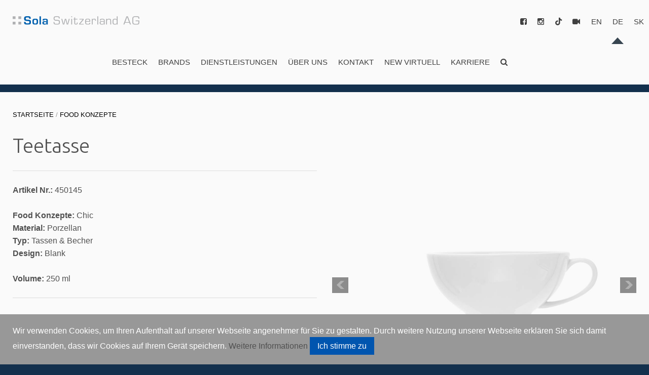

--- FILE ---
content_type: text/html; charset=UTF-8
request_url: https://www.solaswiss.com/de/food-concepts/detail/tea-cup-2
body_size: 4421
content:
<!DOCTYPE html>
<html>
	<head>
	<meta charset="utf-8" />
	<meta http-equiv="X-UA-Compatible" content="IE=edge,chrome=1" />
	<meta name="viewport" content="width=device-width" />
	<title>Teetasse-2-de | SolaSwiss.com</title>

 

	 
	
		
			<link rel="alternate" hreflang="en" href="https://www.solaswiss.com/food-concepts/detail/tea-cup-2" />
		
	
		
			<link rel="alternate" hreflang="de" href="https://www.solaswiss.com/de/food-concepts/detail/tea-cup-2" />
		
	
		
			<link rel="alternate" hreflang="sk" href="https://www.solaswiss.com/sk/food-concepts/detail/tea-cup-2" />
		
	
	<link rel="apple-touch-icon" sizes="57x57" href="/apple-icon-57x57.png">
	<link rel="apple-touch-icon" sizes="60x60" href="/apple-icon-60x60.png">
	<link rel="apple-touch-icon" sizes="72x72" href="/apple-icon-72x72.png">
	<link rel="apple-touch-icon" sizes="76x76" href="/apple-icon-76x76.png">
	<link rel="apple-touch-icon" sizes="114x114" href="/apple-icon-114x114.png">
	<link rel="apple-touch-icon" sizes="120x120" href="/apple-icon-120x120.png">
	<link rel="apple-touch-icon" sizes="144x144" href="/apple-icon-144x144.png">
	<link rel="apple-touch-icon" sizes="152x152" href="/apple-icon-152x152.png">
	<link rel="apple-touch-icon" sizes="180x180" href="/apple-icon-180x180.png">
	<link rel="icon" type="image/png" sizes="192x192"  href="/android-icon-192x192.png">
	<link rel="icon" type="image/png" sizes="32x32" href="/favicon-32x32.png">
	<link rel="icon" type="image/png" sizes="96x96" href="/favicon-96x96.png">
	<link rel="icon" type="image/png" sizes="16x16" href="/favicon-16x16.png">
	<link rel="manifest" href="/manifest.json">
<!-- <link rel="stylesheet" href="https://use.fontawesome.com/releases/v5.1.1/css/all.css" integrity="sha384-O8whS3fhG2OnA5Kas0Y9l3cfpmYjapjI0E4theH4iuMD+pLhbf6JI0jIMfYcK3yZ" crossorigin="anonymous"> -->
	<link rel="stylesheet" href="https://use.fontawesome.com/releases/v5.6.3/css/all.css" integrity="sha384-UHRtZLI+pbxtHCWp1t77Bi1L4ZtiqrqD80Kn4Z8NTSRyMA2Fd33n5dQ8lWUE00s/" crossorigin="anonymous">
	
  <link href="/fonts/fontawesome-free-6.4.0-web/css/fontawesome.css" rel="stylesheet">
  <link href="/fonts/fontawesome-free-6.4.0-web/css/brands.css" rel="stylesheet">
  <link href="/fonts/fontawesome-free-6.4.0-web/css/solid.css" rel="stylesheet">

	
	<meta name="p:domain_verify" content="6752c55ec6ab5042a344d205897c5f43"/>
	<meta name="msapplication-TileColor" content="#ffffff">
	<meta name="msapplication-TileImage" content="/ms-icon-144x144.png">
	<meta name="theme-color" content="#ffffff">

<link rel="stylesheet" href="https://www.solaswiss.com/ism/css/my-slider.css"/>
<script src="https://www.solaswiss.com/ism/js/ism-2.2.min.js"></script>

	<link rel="preconnect" href="https://fonts.googleapis.com">
	<link rel="preconnect" href="https://fonts.gstatic.com" crossorigin>
	<link href="https://fonts.googleapis.com/css2?family=Ubuntu:wght@300;400;500;700&display=swap" rel="stylesheet">

	<link rel="stylesheet" href="https://www.solaswiss.com/styles/combined.min.css?v=d29erssadw3rdj2robecjeborec3" />
	<link rel="preconnect" href="https://fonts.googleapis.com">
	<link rel="preconnect" href="https://fonts.gstatic.com" crossorigin>
	<link href="https://fonts.googleapis.com/css2?family=Bitter&display=swap" rel="stylesheet">
	<link rel="stylesheet" href="https://www.solaswiss.com/styles/css/0_custom_009.css" />
	<script src="https://ajax.googleapis.com/ajax/libs/jquery/1.11.3/jquery.min.js"></script>
	<script src="https://www.solaswiss.com/js/jquery.bxslider.js"></script>
	<script src="https://www.solaswiss.com/js/jquery.fancybox.pack.js"></script>
	<script src="https://www.solaswiss.com/js/fancybox.init.js"></script>
	<script src="https://www.solaswiss.com/js/dmb.js"></script>
	<script src="https://www.solaswiss.com/js/main.js?v=349fdj4383"></script>
	<!--[if lt IE 9]>
		<script src="http://static.dnes24.sk/js/respond.min.js"></script>
		<script src="//html5shiv.googlecode.com/svn/trunk/html5.js"></script>
	<![endif]-->
	
	<!-- Facebook Pixel Code -->
<script>
  !function(f,b,e,v,n,t,s)
  {if(f.fbq)return;n=f.fbq=function(){n.callMethod?
  n.callMethod.apply(n,arguments):n.queue.push(arguments)};
  if(!f._fbq)f._fbq=n;n.push=n;n.loaded=!0;n.version='2.0';
  n.queue=[];t=b.createElement(e);t.async=!0;
  t.src=v;s=b.getElementsByTagName(e)[0];
  s.parentNode.insertBefore(t,s)}(window, document,'script',
  'https://connect.facebook.net/en_US/fbevents.js');
  fbq('init', '595729877872187');
  fbq('track', 'PageView');
</script>
<noscript><img height="1" width="1" style="display:none"
  src="https://www.facebook.com/tr?id=595729877872187&ev=PageView&noscript=1"
/></noscript>
<!-- End Facebook Pixel Code -->
	
	<script src="https://www.google.com/recaptcha/api.js?render=6LdRflwjAAAAALNX7dDnjWmr72c-BG4dgf5eY0HC"></script>
	
</head>
	<body>
	    <!-- ####################### SK ####################### -->





<!-- ####################### CH ####################### -->




<!-- ####################### DE ####################### -->





<!-- ####################### AT ####################### -->





<!-- ####################### CZ ####################### -->




<!-- ####################### HU ####################### -->




<!-- ####################### PL ####################### -->



		<!-- Google Tag Manager -->
<noscript><iframe src="//www.googletagmanager.com/ns.html?id=GTM-NSRSLC"
height="0" width="0" style="display:none;visibility:hidden"></iframe></noscript>
<script>(function(w,d,s,l,i){w[l]=w[l]||[];w[l].push({'gtm.start':
new Date().getTime(),event:'gtm.js'});var f=d.getElementsByTagName(s)[0],
j=d.createElement(s),dl=l!='dataLayer'?'&l='+l:'';j.async=true;j.src=
'//www.googletagmanager.com/gtm.js?id='+i+dl;f.parentNode.insertBefore(j,f);
})(window,document,'script','dataLayer','GTM-NSRSLC');</script>
<!-- End Google Tag Manager -->
<div class="header-wrap">
	<header>
		<nav>
			<ul class="language group">
				<li><a href="#navigation"><i class="fa fa-globe"></i></a>
					<ul class="group">
						<li><a href="https://www.solaswiss.com/food-concepts/detail/tea-cup-2">en</a></li><li class="active"><a href="https://www.solaswiss.com/de/food-concepts/detail/tea-cup-2">de</a></li><li><a href="https://www.solaswiss.com/sk/food-concepts/detail/tea-cup-2">sk</a></li>
					</ul>
				</li>
			</ul>
		</nav>
		<div class="base-wrapper group">
			<a class="logo group" href="https://www.solaswiss.com/de/"><img class="fluid" src="/images/layout/logo-sola-switzerland-ag.svg" alt="Sola Switzerland AG" /></a>
			<nav>
             <ul class="group responsive-navigation socials">
					<li><a id="main-menu" href="#navigation">Social <i class="fa fa-navicon"></i></a>
						<ul id="navigation">
							<li><a href="https://www.facebook.com/solaswitzerland/" target="_blank"><i class="fa fa-facebook-square"></i></a></li>
							<li><a href="https://www.instagram.com/solaswitzerland/" target="_blank"><i class="fa fa-instagram"></i></a></li>		
							<li><a href="https://www.tiktok.com/@solaswitzerland" target="_blank"><i class="fab fa-tiktok"></i></a></li>	
							
							<li><a href="https://video.solaswiss.com/de/"><i class="fa fa-video"></i></a></li>
							
						</ul>
					</li>
					
				</ul>	
			
			
				<ul class="group responsive-navigation">
					<li><a id="main-menu" href="#navigation">Menu <i class="fa fa-navicon"></i></a>
						<ul id="navigation">
							<li><a href="https://www.solaswiss.com/de/cutlery">Besteck</a></li>
							<!--<li class="active"><a href="https://www.solaswiss.com/de/food-concepts">Food Konzepte</a></li>-->
							
							<li>
							
							<a href="https://www.solaswiss.com/de/news/detail/brands-catalogues">Brands</i></a>
							
							</li> 
							
							<li><a href="https://www.solaswiss.com/de/services">Dienstleistungen</a></li>			
							<li><a href="https://www.solaswiss.com/de/about-us">Über uns</a></li>
							<li><a href="https://www.solaswiss.com/de/contact">Kontakt</a></li>	
							
							<li><a href="https://virtualshowroom.solaswiss.com" class="last">New Virtuell</a></li>
							
							<li>
							
							<a href="https://www.solaswiss.com/de/news/detail/jobs">Karriere</i></a>
							
							</li> 
					
						
						    <li class="social-menu">
							<a href="https://www.facebook.com/solaswitzerland/" target="_blank" style="max-width: 35px;float: left;"><i class="fa fa-facebook-square"></i></a>
							<a href="https://www.instagram.com/solaswitzerland/" target="_blank" style="max-width: 35px;float: left;"><i class="fa fa-instagram"></i></a>
							
							<a href="https://video.solaswiss.com/de/"><i class="fa fa-video"></i></a>
							
							</li>	
						</ul>
					</li>
					<li class="visible"><a id="fulltext-search-button" class="last" href="#fulltext-search"><i class="fa fa-search"></i>&nbsp;</a>
					</li>
				</ul>				
			</nav>
		</div>
	</header>
</div>
<div id="fulltext-search" class="base-wrapper hide">
	<div class="newsletter">
		<form method="post" action="https://www.solaswiss.com/de/">
<div class="hiddenFields">
<input type="hidden" name="ACT" value="2">
<input type="hidden" name="RES" value="">
<input type="hidden" name="meta" value="wnLyJ6hbEubVfnaowozE9VNU6Feu6u3SnCPOOmrgxlK9nkeefuXNQZ9X75S3pJDY/Ia8tKa1nn4LHkPQ5/3k/Dwacs6YxKFwzPjSrqYPHKmVw2taoeKOMFhXcp+NnTctqEl69d8Kvo/MiT5YdmsFRW84q1wAOHDTZaaBYwnp4CxVEqthuJi+bcJ/b0a6+1ZD3/kMlYQp2iGibjCQLecPHr/lA8gCPOOVVG+zyJ2R19VytGplznpmJnzgpGRNWbVpWpehYHNnF62JemxhG4jzaLVua5NflR7JcDI3iBivfRznAVmO7Tvhrjjk5SMnTf2FSh9TWDkbBfmg3JTmuLqaPelxSpsz/[base64]">
<input type="hidden" name="site_id" value="1">
<input type="hidden" name="csrf_token" value="c2ec730948806e9c77ead9d2965a6ac51185528f">
</div>


			<div class="field">
				<div class="text">
					<input class="text" type="text" name="keywords" id="keywords" placeholder="Geben Sie ein Stichwort ein..." value="" size="18" maxlength="100">
				</div>
				<div class="button">
					<input type="submit" value="Search" class="submit">
				</div>
			</div>
		</form>

	</div>
</div>	
		<div class="main product detail" role="main">
		  <div class="group base-wrapper">
			<div class="breadcrumb"><a href="https://www.solaswiss.com/de/">Startseite</a> / <a href="https://www.solaswiss.com/de/food-concepts">Food Konzepte</a></div>
			<div class="box-50-per pull-left box-bottom">
			  <div class="box-half-right group">
			  	<h1 class="box-bottom row">Teetasse</h1>
				<div class="box-bottom row row-no-padding">
				  <p>
					
					<b>Artikel Nr.: </b> 450145<br />
					
				  </p>
				  
				  <p>
					  <b>Food Konzepte: </b>Chic
					  
					  
						  <br /><b>Material: </b>Porzellan
					  
					  
						  <br /><b>Typ: </b>Tassen & Becher
					  
					  
						  <br /><b>Design: </b>Blank
					  
					  
						  <br />
						
						<br />
						
						
						
				 		
				  		
				  		
				  		
				  		<b>Volume: </b>250 ml<br />
				  </p>
				</div>
				
				
				
				
				
						

				
			  </div>
			</div>
			<div class="box-50-per pull-left box-pad-bottom">
			  <div class="box-half-left box-bottom">
				
				<div class="slider1">
				  
				  <div class="slide"><img class="fluid" src="https://www.solaswiss.com/images/products/photos/450145_p.jpg" alt="Teetasse" /></div>
				  
				  <div class="slide"><img class="fluid" src="https://www.solaswiss.com/images/products/photos/450145.jpg" alt="Teetasse" /></div>
				  
				  <div class="slide"><img class="fluid" src="https://www.solaswiss.com/images/products/photos/450145_top.jpg" alt="Teetasse" /></div>
				  
				  <div class="slide"><img class="fluid" src="https://www.solaswiss.com/images/products/photos/450145_450129_p.jpg" alt="Teetasse" /></div>
				  
				  <div class="slide"><img class="fluid" src="https://www.solaswiss.com/images/products/photos/450145_450129_top.jpg" alt="Teetasse" /></div>
				  
				</div>
				
			  </div>
			</div>
		  </div>
			<div class="group base-wrapper">
					<h2 class="box-top">Related products</h2>
					<div class="slider2">
				
				
					<div class="slide">
				
				<div class="box-33-per pull-left">
				
				<a class="group box product" href="https://www.solaswiss.com/de/food-concepts/detail/coffee-cup-9">
				
				
					<img class="fluid" src="https://www.solaswiss.com/images/products/photos/450128_p.jpg" alt="Coffee Cup" />
				
				<span class="name">Coffee Cup</span>
				</a>
				</div><div class="box-33-per pull-left">
				
				<a class="group box product" href="https://www.solaswiss.com/de/food-concepts/detail/saucer-universal-1">
				
				
					<img class="fluid" src="https://www.solaswiss.com/images/products/photos/450129_p.jpg" alt="Saucer Universal" />
				
				<span class="name">Saucer Universal</span>
				</a>
				</div><div class="box-33-per pull-left">
				
				<a class="group box product border-right-invisible" href="https://www.solaswiss.com/de/food-concepts/detail/coffee-cup-7">
				
				
					<img class="fluid" src="https://www.solaswiss.com/images/products/photos/450146_p.jpg" alt="Coffee Cup" />
				
				<span class="name">Coffee Cup</span>
				</a>
				</div>
				
					</div>
				
				
					</div>
				</div>
		</div>
		<footer>
	<!--
	<div class="socialmedia">
		<div class="base-wrapper group">
			<a target="blank" href="https://www.facebook.com/solaswitzerlandag" rel="nofollow"><i class="fa fa-facebook-square"></i>&nbsp; Facebook</a>
			<a target="blank" href="https://www.instagram.com/solaswitzerland/" rel="nofollow"><i class="fa fa-instagram"></i>&nbsp; Instagram</a>
			<a target="blank" href="https://www.pinterest.com/solaswitzerland/" rel="nofollow"><i class="fa fa-pinterest-square"></i>&nbsp; Pinterest</a>
			<a target="blank" href="https://twitter.com/solaswitzerland" rel="nofollow"><i class="fa fa-twitter-square"></i>&nbsp; Twitter</a>
		</div>
	</div>
	-->
	<div class="base-wrapper box-pad-top">
		<div class="group col-group">
			<div class="box-33-per pull-left box-bottom group">
				<div class="col">
					<strong class="title">Produkte und Dienstleistungen</strong>
					<ul>
						<li><a href="https://www.solaswiss.com/de/cutlery">Besteck</a></li>
						<li><a href="https://www.solaswiss.com/de/food-concepts">Food Konzepte</a></li>
						<li><a href="https://www.solaswiss.com/de/services">Dienstleistungen</a></li>
						<li><a href="https://www.solaswiss.com/de/catalogues">Kataloge und Magazine</a></li>
						
				        <li><a href="https://video.solaswiss.com/de/">Videos</a></li>
						
						<li><a href="https://www.solaswiss.com/virtualshowroom/">New Virtuell</a></li>
					</ul>
				</div>
			</div>
			<div class="box-33-per pull-left box-bottom group">
				<div class="col">
					<strong class="title">Informationen</strong>
					<ul>
						<li><a href="https://www.solaswiss.com/de/news">News</a></li>
						<li><a href="https://www.solaswiss.com/de/events-and-exhibitions">Events und Ausstellungen</a></li>
						<li><a href="https://www.solaswiss.com/de/season-themes">Thema der Saison</a></li>
						<li><a href="https://www.solaswiss.com/de/guidance">Ratschläge</a></li>
						<li><a href="https://www.solaswiss.com/de/amfori">Nachhaltigkeit und Verantwortung</a></li>
						
					</ul>
				</div>
			</div>
			<div class="box-33-per pull-left box-bottom group">
				<div class="col">
					<strong class="title">Sola Switzerland</strong>
					<ul>
						<li><a href="https://www.solaswiss.com/de/about-us">Über Sola</a></li>
						<li><a href="https://www.solaswiss.com/de/contact">Kontakt</a></li>
						<li><a href="https://www.solaswiss.com/de/terms-and-conditions">Geschäftsbedingungen</a></li>
						<li><a href="https://www.solaswiss.com/de/cookies-policy">Cookies</a></li>
					</ul>
				</div>
			</div>
		</div>
	</div>
	<div class="base-wrapper group box-pad-bottom">
		<div class="social-footer" style="font-size:1.1em;">
			<a target="blank" href="https://www.facebook.com/solaswitzerland/" rel="nofollow"><i class="fa fa-facebook-square"></i></a>
			<a target="blank" href="https://www.instagram.com/solaswitzerland/" rel="nofollow"><i class="fa fa-instagram"></i></a>
			<a target="blank" href="https://www.tiktok.com/@solaswitzerland" rel="nofollow"><i class="fab fa-tiktok"></i></a>
			<a target="blank" href="https://www.pinterest.com/solaswitzerland/" rel="nofollow"><i class="fa fa-pinterest-square"></i></a>
			<a target="blank" href="https://twitter.com/solaswitzerland" rel="nofollow"><i class="fa fa-twitter-square"></i></a>
			<a target="blank" href="http://www.s-39.com/" rel="nofollow"><img src="/images/svg/S-39_footer.svg" height="20px""></a>
		</div>	
	</div>
	<div class="base-wrapper">
		<div class="rights">&copy; 2026 Sola Switzerland AG</div>
	</div>
</footer>
		
	<div class="eu-cookies">
		<div class="base-wrapper">
			Wir verwenden Cookies, um Ihren Aufenthalt auf unserer Webseite angenehmer für Sie zu gestalten. Durch weitere Nutzung unserer Webseite erklären Sie sich damit einverstanden, dass wir Cookies auf Ihrem Gerät speichern. <a href="https://www.solaswiss.com/de/cookies-policy">Weitere Informationen</a> <button>Ich stimme zu</button>
		</div>
	</div>
	<noscript><style>.eu-cookies {display:none;}</style></noscript>	

		<script src="https://www.solaswiss.com/js/lista.js"></script>
	</body>
</html>

--- FILE ---
content_type: text/html; charset=utf-8
request_url: https://www.google.com/recaptcha/api2/anchor?ar=1&k=6LdRflwjAAAAALNX7dDnjWmr72c-BG4dgf5eY0HC&co=aHR0cHM6Ly93d3cuc29sYXN3aXNzLmNvbTo0NDM.&hl=en&v=PoyoqOPhxBO7pBk68S4YbpHZ&size=invisible&anchor-ms=20000&execute-ms=30000&cb=r66mw321ez3i
body_size: 48899
content:
<!DOCTYPE HTML><html dir="ltr" lang="en"><head><meta http-equiv="Content-Type" content="text/html; charset=UTF-8">
<meta http-equiv="X-UA-Compatible" content="IE=edge">
<title>reCAPTCHA</title>
<style type="text/css">
/* cyrillic-ext */
@font-face {
  font-family: 'Roboto';
  font-style: normal;
  font-weight: 400;
  font-stretch: 100%;
  src: url(//fonts.gstatic.com/s/roboto/v48/KFO7CnqEu92Fr1ME7kSn66aGLdTylUAMa3GUBHMdazTgWw.woff2) format('woff2');
  unicode-range: U+0460-052F, U+1C80-1C8A, U+20B4, U+2DE0-2DFF, U+A640-A69F, U+FE2E-FE2F;
}
/* cyrillic */
@font-face {
  font-family: 'Roboto';
  font-style: normal;
  font-weight: 400;
  font-stretch: 100%;
  src: url(//fonts.gstatic.com/s/roboto/v48/KFO7CnqEu92Fr1ME7kSn66aGLdTylUAMa3iUBHMdazTgWw.woff2) format('woff2');
  unicode-range: U+0301, U+0400-045F, U+0490-0491, U+04B0-04B1, U+2116;
}
/* greek-ext */
@font-face {
  font-family: 'Roboto';
  font-style: normal;
  font-weight: 400;
  font-stretch: 100%;
  src: url(//fonts.gstatic.com/s/roboto/v48/KFO7CnqEu92Fr1ME7kSn66aGLdTylUAMa3CUBHMdazTgWw.woff2) format('woff2');
  unicode-range: U+1F00-1FFF;
}
/* greek */
@font-face {
  font-family: 'Roboto';
  font-style: normal;
  font-weight: 400;
  font-stretch: 100%;
  src: url(//fonts.gstatic.com/s/roboto/v48/KFO7CnqEu92Fr1ME7kSn66aGLdTylUAMa3-UBHMdazTgWw.woff2) format('woff2');
  unicode-range: U+0370-0377, U+037A-037F, U+0384-038A, U+038C, U+038E-03A1, U+03A3-03FF;
}
/* math */
@font-face {
  font-family: 'Roboto';
  font-style: normal;
  font-weight: 400;
  font-stretch: 100%;
  src: url(//fonts.gstatic.com/s/roboto/v48/KFO7CnqEu92Fr1ME7kSn66aGLdTylUAMawCUBHMdazTgWw.woff2) format('woff2');
  unicode-range: U+0302-0303, U+0305, U+0307-0308, U+0310, U+0312, U+0315, U+031A, U+0326-0327, U+032C, U+032F-0330, U+0332-0333, U+0338, U+033A, U+0346, U+034D, U+0391-03A1, U+03A3-03A9, U+03B1-03C9, U+03D1, U+03D5-03D6, U+03F0-03F1, U+03F4-03F5, U+2016-2017, U+2034-2038, U+203C, U+2040, U+2043, U+2047, U+2050, U+2057, U+205F, U+2070-2071, U+2074-208E, U+2090-209C, U+20D0-20DC, U+20E1, U+20E5-20EF, U+2100-2112, U+2114-2115, U+2117-2121, U+2123-214F, U+2190, U+2192, U+2194-21AE, U+21B0-21E5, U+21F1-21F2, U+21F4-2211, U+2213-2214, U+2216-22FF, U+2308-230B, U+2310, U+2319, U+231C-2321, U+2336-237A, U+237C, U+2395, U+239B-23B7, U+23D0, U+23DC-23E1, U+2474-2475, U+25AF, U+25B3, U+25B7, U+25BD, U+25C1, U+25CA, U+25CC, U+25FB, U+266D-266F, U+27C0-27FF, U+2900-2AFF, U+2B0E-2B11, U+2B30-2B4C, U+2BFE, U+3030, U+FF5B, U+FF5D, U+1D400-1D7FF, U+1EE00-1EEFF;
}
/* symbols */
@font-face {
  font-family: 'Roboto';
  font-style: normal;
  font-weight: 400;
  font-stretch: 100%;
  src: url(//fonts.gstatic.com/s/roboto/v48/KFO7CnqEu92Fr1ME7kSn66aGLdTylUAMaxKUBHMdazTgWw.woff2) format('woff2');
  unicode-range: U+0001-000C, U+000E-001F, U+007F-009F, U+20DD-20E0, U+20E2-20E4, U+2150-218F, U+2190, U+2192, U+2194-2199, U+21AF, U+21E6-21F0, U+21F3, U+2218-2219, U+2299, U+22C4-22C6, U+2300-243F, U+2440-244A, U+2460-24FF, U+25A0-27BF, U+2800-28FF, U+2921-2922, U+2981, U+29BF, U+29EB, U+2B00-2BFF, U+4DC0-4DFF, U+FFF9-FFFB, U+10140-1018E, U+10190-1019C, U+101A0, U+101D0-101FD, U+102E0-102FB, U+10E60-10E7E, U+1D2C0-1D2D3, U+1D2E0-1D37F, U+1F000-1F0FF, U+1F100-1F1AD, U+1F1E6-1F1FF, U+1F30D-1F30F, U+1F315, U+1F31C, U+1F31E, U+1F320-1F32C, U+1F336, U+1F378, U+1F37D, U+1F382, U+1F393-1F39F, U+1F3A7-1F3A8, U+1F3AC-1F3AF, U+1F3C2, U+1F3C4-1F3C6, U+1F3CA-1F3CE, U+1F3D4-1F3E0, U+1F3ED, U+1F3F1-1F3F3, U+1F3F5-1F3F7, U+1F408, U+1F415, U+1F41F, U+1F426, U+1F43F, U+1F441-1F442, U+1F444, U+1F446-1F449, U+1F44C-1F44E, U+1F453, U+1F46A, U+1F47D, U+1F4A3, U+1F4B0, U+1F4B3, U+1F4B9, U+1F4BB, U+1F4BF, U+1F4C8-1F4CB, U+1F4D6, U+1F4DA, U+1F4DF, U+1F4E3-1F4E6, U+1F4EA-1F4ED, U+1F4F7, U+1F4F9-1F4FB, U+1F4FD-1F4FE, U+1F503, U+1F507-1F50B, U+1F50D, U+1F512-1F513, U+1F53E-1F54A, U+1F54F-1F5FA, U+1F610, U+1F650-1F67F, U+1F687, U+1F68D, U+1F691, U+1F694, U+1F698, U+1F6AD, U+1F6B2, U+1F6B9-1F6BA, U+1F6BC, U+1F6C6-1F6CF, U+1F6D3-1F6D7, U+1F6E0-1F6EA, U+1F6F0-1F6F3, U+1F6F7-1F6FC, U+1F700-1F7FF, U+1F800-1F80B, U+1F810-1F847, U+1F850-1F859, U+1F860-1F887, U+1F890-1F8AD, U+1F8B0-1F8BB, U+1F8C0-1F8C1, U+1F900-1F90B, U+1F93B, U+1F946, U+1F984, U+1F996, U+1F9E9, U+1FA00-1FA6F, U+1FA70-1FA7C, U+1FA80-1FA89, U+1FA8F-1FAC6, U+1FACE-1FADC, U+1FADF-1FAE9, U+1FAF0-1FAF8, U+1FB00-1FBFF;
}
/* vietnamese */
@font-face {
  font-family: 'Roboto';
  font-style: normal;
  font-weight: 400;
  font-stretch: 100%;
  src: url(//fonts.gstatic.com/s/roboto/v48/KFO7CnqEu92Fr1ME7kSn66aGLdTylUAMa3OUBHMdazTgWw.woff2) format('woff2');
  unicode-range: U+0102-0103, U+0110-0111, U+0128-0129, U+0168-0169, U+01A0-01A1, U+01AF-01B0, U+0300-0301, U+0303-0304, U+0308-0309, U+0323, U+0329, U+1EA0-1EF9, U+20AB;
}
/* latin-ext */
@font-face {
  font-family: 'Roboto';
  font-style: normal;
  font-weight: 400;
  font-stretch: 100%;
  src: url(//fonts.gstatic.com/s/roboto/v48/KFO7CnqEu92Fr1ME7kSn66aGLdTylUAMa3KUBHMdazTgWw.woff2) format('woff2');
  unicode-range: U+0100-02BA, U+02BD-02C5, U+02C7-02CC, U+02CE-02D7, U+02DD-02FF, U+0304, U+0308, U+0329, U+1D00-1DBF, U+1E00-1E9F, U+1EF2-1EFF, U+2020, U+20A0-20AB, U+20AD-20C0, U+2113, U+2C60-2C7F, U+A720-A7FF;
}
/* latin */
@font-face {
  font-family: 'Roboto';
  font-style: normal;
  font-weight: 400;
  font-stretch: 100%;
  src: url(//fonts.gstatic.com/s/roboto/v48/KFO7CnqEu92Fr1ME7kSn66aGLdTylUAMa3yUBHMdazQ.woff2) format('woff2');
  unicode-range: U+0000-00FF, U+0131, U+0152-0153, U+02BB-02BC, U+02C6, U+02DA, U+02DC, U+0304, U+0308, U+0329, U+2000-206F, U+20AC, U+2122, U+2191, U+2193, U+2212, U+2215, U+FEFF, U+FFFD;
}
/* cyrillic-ext */
@font-face {
  font-family: 'Roboto';
  font-style: normal;
  font-weight: 500;
  font-stretch: 100%;
  src: url(//fonts.gstatic.com/s/roboto/v48/KFO7CnqEu92Fr1ME7kSn66aGLdTylUAMa3GUBHMdazTgWw.woff2) format('woff2');
  unicode-range: U+0460-052F, U+1C80-1C8A, U+20B4, U+2DE0-2DFF, U+A640-A69F, U+FE2E-FE2F;
}
/* cyrillic */
@font-face {
  font-family: 'Roboto';
  font-style: normal;
  font-weight: 500;
  font-stretch: 100%;
  src: url(//fonts.gstatic.com/s/roboto/v48/KFO7CnqEu92Fr1ME7kSn66aGLdTylUAMa3iUBHMdazTgWw.woff2) format('woff2');
  unicode-range: U+0301, U+0400-045F, U+0490-0491, U+04B0-04B1, U+2116;
}
/* greek-ext */
@font-face {
  font-family: 'Roboto';
  font-style: normal;
  font-weight: 500;
  font-stretch: 100%;
  src: url(//fonts.gstatic.com/s/roboto/v48/KFO7CnqEu92Fr1ME7kSn66aGLdTylUAMa3CUBHMdazTgWw.woff2) format('woff2');
  unicode-range: U+1F00-1FFF;
}
/* greek */
@font-face {
  font-family: 'Roboto';
  font-style: normal;
  font-weight: 500;
  font-stretch: 100%;
  src: url(//fonts.gstatic.com/s/roboto/v48/KFO7CnqEu92Fr1ME7kSn66aGLdTylUAMa3-UBHMdazTgWw.woff2) format('woff2');
  unicode-range: U+0370-0377, U+037A-037F, U+0384-038A, U+038C, U+038E-03A1, U+03A3-03FF;
}
/* math */
@font-face {
  font-family: 'Roboto';
  font-style: normal;
  font-weight: 500;
  font-stretch: 100%;
  src: url(//fonts.gstatic.com/s/roboto/v48/KFO7CnqEu92Fr1ME7kSn66aGLdTylUAMawCUBHMdazTgWw.woff2) format('woff2');
  unicode-range: U+0302-0303, U+0305, U+0307-0308, U+0310, U+0312, U+0315, U+031A, U+0326-0327, U+032C, U+032F-0330, U+0332-0333, U+0338, U+033A, U+0346, U+034D, U+0391-03A1, U+03A3-03A9, U+03B1-03C9, U+03D1, U+03D5-03D6, U+03F0-03F1, U+03F4-03F5, U+2016-2017, U+2034-2038, U+203C, U+2040, U+2043, U+2047, U+2050, U+2057, U+205F, U+2070-2071, U+2074-208E, U+2090-209C, U+20D0-20DC, U+20E1, U+20E5-20EF, U+2100-2112, U+2114-2115, U+2117-2121, U+2123-214F, U+2190, U+2192, U+2194-21AE, U+21B0-21E5, U+21F1-21F2, U+21F4-2211, U+2213-2214, U+2216-22FF, U+2308-230B, U+2310, U+2319, U+231C-2321, U+2336-237A, U+237C, U+2395, U+239B-23B7, U+23D0, U+23DC-23E1, U+2474-2475, U+25AF, U+25B3, U+25B7, U+25BD, U+25C1, U+25CA, U+25CC, U+25FB, U+266D-266F, U+27C0-27FF, U+2900-2AFF, U+2B0E-2B11, U+2B30-2B4C, U+2BFE, U+3030, U+FF5B, U+FF5D, U+1D400-1D7FF, U+1EE00-1EEFF;
}
/* symbols */
@font-face {
  font-family: 'Roboto';
  font-style: normal;
  font-weight: 500;
  font-stretch: 100%;
  src: url(//fonts.gstatic.com/s/roboto/v48/KFO7CnqEu92Fr1ME7kSn66aGLdTylUAMaxKUBHMdazTgWw.woff2) format('woff2');
  unicode-range: U+0001-000C, U+000E-001F, U+007F-009F, U+20DD-20E0, U+20E2-20E4, U+2150-218F, U+2190, U+2192, U+2194-2199, U+21AF, U+21E6-21F0, U+21F3, U+2218-2219, U+2299, U+22C4-22C6, U+2300-243F, U+2440-244A, U+2460-24FF, U+25A0-27BF, U+2800-28FF, U+2921-2922, U+2981, U+29BF, U+29EB, U+2B00-2BFF, U+4DC0-4DFF, U+FFF9-FFFB, U+10140-1018E, U+10190-1019C, U+101A0, U+101D0-101FD, U+102E0-102FB, U+10E60-10E7E, U+1D2C0-1D2D3, U+1D2E0-1D37F, U+1F000-1F0FF, U+1F100-1F1AD, U+1F1E6-1F1FF, U+1F30D-1F30F, U+1F315, U+1F31C, U+1F31E, U+1F320-1F32C, U+1F336, U+1F378, U+1F37D, U+1F382, U+1F393-1F39F, U+1F3A7-1F3A8, U+1F3AC-1F3AF, U+1F3C2, U+1F3C4-1F3C6, U+1F3CA-1F3CE, U+1F3D4-1F3E0, U+1F3ED, U+1F3F1-1F3F3, U+1F3F5-1F3F7, U+1F408, U+1F415, U+1F41F, U+1F426, U+1F43F, U+1F441-1F442, U+1F444, U+1F446-1F449, U+1F44C-1F44E, U+1F453, U+1F46A, U+1F47D, U+1F4A3, U+1F4B0, U+1F4B3, U+1F4B9, U+1F4BB, U+1F4BF, U+1F4C8-1F4CB, U+1F4D6, U+1F4DA, U+1F4DF, U+1F4E3-1F4E6, U+1F4EA-1F4ED, U+1F4F7, U+1F4F9-1F4FB, U+1F4FD-1F4FE, U+1F503, U+1F507-1F50B, U+1F50D, U+1F512-1F513, U+1F53E-1F54A, U+1F54F-1F5FA, U+1F610, U+1F650-1F67F, U+1F687, U+1F68D, U+1F691, U+1F694, U+1F698, U+1F6AD, U+1F6B2, U+1F6B9-1F6BA, U+1F6BC, U+1F6C6-1F6CF, U+1F6D3-1F6D7, U+1F6E0-1F6EA, U+1F6F0-1F6F3, U+1F6F7-1F6FC, U+1F700-1F7FF, U+1F800-1F80B, U+1F810-1F847, U+1F850-1F859, U+1F860-1F887, U+1F890-1F8AD, U+1F8B0-1F8BB, U+1F8C0-1F8C1, U+1F900-1F90B, U+1F93B, U+1F946, U+1F984, U+1F996, U+1F9E9, U+1FA00-1FA6F, U+1FA70-1FA7C, U+1FA80-1FA89, U+1FA8F-1FAC6, U+1FACE-1FADC, U+1FADF-1FAE9, U+1FAF0-1FAF8, U+1FB00-1FBFF;
}
/* vietnamese */
@font-face {
  font-family: 'Roboto';
  font-style: normal;
  font-weight: 500;
  font-stretch: 100%;
  src: url(//fonts.gstatic.com/s/roboto/v48/KFO7CnqEu92Fr1ME7kSn66aGLdTylUAMa3OUBHMdazTgWw.woff2) format('woff2');
  unicode-range: U+0102-0103, U+0110-0111, U+0128-0129, U+0168-0169, U+01A0-01A1, U+01AF-01B0, U+0300-0301, U+0303-0304, U+0308-0309, U+0323, U+0329, U+1EA0-1EF9, U+20AB;
}
/* latin-ext */
@font-face {
  font-family: 'Roboto';
  font-style: normal;
  font-weight: 500;
  font-stretch: 100%;
  src: url(//fonts.gstatic.com/s/roboto/v48/KFO7CnqEu92Fr1ME7kSn66aGLdTylUAMa3KUBHMdazTgWw.woff2) format('woff2');
  unicode-range: U+0100-02BA, U+02BD-02C5, U+02C7-02CC, U+02CE-02D7, U+02DD-02FF, U+0304, U+0308, U+0329, U+1D00-1DBF, U+1E00-1E9F, U+1EF2-1EFF, U+2020, U+20A0-20AB, U+20AD-20C0, U+2113, U+2C60-2C7F, U+A720-A7FF;
}
/* latin */
@font-face {
  font-family: 'Roboto';
  font-style: normal;
  font-weight: 500;
  font-stretch: 100%;
  src: url(//fonts.gstatic.com/s/roboto/v48/KFO7CnqEu92Fr1ME7kSn66aGLdTylUAMa3yUBHMdazQ.woff2) format('woff2');
  unicode-range: U+0000-00FF, U+0131, U+0152-0153, U+02BB-02BC, U+02C6, U+02DA, U+02DC, U+0304, U+0308, U+0329, U+2000-206F, U+20AC, U+2122, U+2191, U+2193, U+2212, U+2215, U+FEFF, U+FFFD;
}
/* cyrillic-ext */
@font-face {
  font-family: 'Roboto';
  font-style: normal;
  font-weight: 900;
  font-stretch: 100%;
  src: url(//fonts.gstatic.com/s/roboto/v48/KFO7CnqEu92Fr1ME7kSn66aGLdTylUAMa3GUBHMdazTgWw.woff2) format('woff2');
  unicode-range: U+0460-052F, U+1C80-1C8A, U+20B4, U+2DE0-2DFF, U+A640-A69F, U+FE2E-FE2F;
}
/* cyrillic */
@font-face {
  font-family: 'Roboto';
  font-style: normal;
  font-weight: 900;
  font-stretch: 100%;
  src: url(//fonts.gstatic.com/s/roboto/v48/KFO7CnqEu92Fr1ME7kSn66aGLdTylUAMa3iUBHMdazTgWw.woff2) format('woff2');
  unicode-range: U+0301, U+0400-045F, U+0490-0491, U+04B0-04B1, U+2116;
}
/* greek-ext */
@font-face {
  font-family: 'Roboto';
  font-style: normal;
  font-weight: 900;
  font-stretch: 100%;
  src: url(//fonts.gstatic.com/s/roboto/v48/KFO7CnqEu92Fr1ME7kSn66aGLdTylUAMa3CUBHMdazTgWw.woff2) format('woff2');
  unicode-range: U+1F00-1FFF;
}
/* greek */
@font-face {
  font-family: 'Roboto';
  font-style: normal;
  font-weight: 900;
  font-stretch: 100%;
  src: url(//fonts.gstatic.com/s/roboto/v48/KFO7CnqEu92Fr1ME7kSn66aGLdTylUAMa3-UBHMdazTgWw.woff2) format('woff2');
  unicode-range: U+0370-0377, U+037A-037F, U+0384-038A, U+038C, U+038E-03A1, U+03A3-03FF;
}
/* math */
@font-face {
  font-family: 'Roboto';
  font-style: normal;
  font-weight: 900;
  font-stretch: 100%;
  src: url(//fonts.gstatic.com/s/roboto/v48/KFO7CnqEu92Fr1ME7kSn66aGLdTylUAMawCUBHMdazTgWw.woff2) format('woff2');
  unicode-range: U+0302-0303, U+0305, U+0307-0308, U+0310, U+0312, U+0315, U+031A, U+0326-0327, U+032C, U+032F-0330, U+0332-0333, U+0338, U+033A, U+0346, U+034D, U+0391-03A1, U+03A3-03A9, U+03B1-03C9, U+03D1, U+03D5-03D6, U+03F0-03F1, U+03F4-03F5, U+2016-2017, U+2034-2038, U+203C, U+2040, U+2043, U+2047, U+2050, U+2057, U+205F, U+2070-2071, U+2074-208E, U+2090-209C, U+20D0-20DC, U+20E1, U+20E5-20EF, U+2100-2112, U+2114-2115, U+2117-2121, U+2123-214F, U+2190, U+2192, U+2194-21AE, U+21B0-21E5, U+21F1-21F2, U+21F4-2211, U+2213-2214, U+2216-22FF, U+2308-230B, U+2310, U+2319, U+231C-2321, U+2336-237A, U+237C, U+2395, U+239B-23B7, U+23D0, U+23DC-23E1, U+2474-2475, U+25AF, U+25B3, U+25B7, U+25BD, U+25C1, U+25CA, U+25CC, U+25FB, U+266D-266F, U+27C0-27FF, U+2900-2AFF, U+2B0E-2B11, U+2B30-2B4C, U+2BFE, U+3030, U+FF5B, U+FF5D, U+1D400-1D7FF, U+1EE00-1EEFF;
}
/* symbols */
@font-face {
  font-family: 'Roboto';
  font-style: normal;
  font-weight: 900;
  font-stretch: 100%;
  src: url(//fonts.gstatic.com/s/roboto/v48/KFO7CnqEu92Fr1ME7kSn66aGLdTylUAMaxKUBHMdazTgWw.woff2) format('woff2');
  unicode-range: U+0001-000C, U+000E-001F, U+007F-009F, U+20DD-20E0, U+20E2-20E4, U+2150-218F, U+2190, U+2192, U+2194-2199, U+21AF, U+21E6-21F0, U+21F3, U+2218-2219, U+2299, U+22C4-22C6, U+2300-243F, U+2440-244A, U+2460-24FF, U+25A0-27BF, U+2800-28FF, U+2921-2922, U+2981, U+29BF, U+29EB, U+2B00-2BFF, U+4DC0-4DFF, U+FFF9-FFFB, U+10140-1018E, U+10190-1019C, U+101A0, U+101D0-101FD, U+102E0-102FB, U+10E60-10E7E, U+1D2C0-1D2D3, U+1D2E0-1D37F, U+1F000-1F0FF, U+1F100-1F1AD, U+1F1E6-1F1FF, U+1F30D-1F30F, U+1F315, U+1F31C, U+1F31E, U+1F320-1F32C, U+1F336, U+1F378, U+1F37D, U+1F382, U+1F393-1F39F, U+1F3A7-1F3A8, U+1F3AC-1F3AF, U+1F3C2, U+1F3C4-1F3C6, U+1F3CA-1F3CE, U+1F3D4-1F3E0, U+1F3ED, U+1F3F1-1F3F3, U+1F3F5-1F3F7, U+1F408, U+1F415, U+1F41F, U+1F426, U+1F43F, U+1F441-1F442, U+1F444, U+1F446-1F449, U+1F44C-1F44E, U+1F453, U+1F46A, U+1F47D, U+1F4A3, U+1F4B0, U+1F4B3, U+1F4B9, U+1F4BB, U+1F4BF, U+1F4C8-1F4CB, U+1F4D6, U+1F4DA, U+1F4DF, U+1F4E3-1F4E6, U+1F4EA-1F4ED, U+1F4F7, U+1F4F9-1F4FB, U+1F4FD-1F4FE, U+1F503, U+1F507-1F50B, U+1F50D, U+1F512-1F513, U+1F53E-1F54A, U+1F54F-1F5FA, U+1F610, U+1F650-1F67F, U+1F687, U+1F68D, U+1F691, U+1F694, U+1F698, U+1F6AD, U+1F6B2, U+1F6B9-1F6BA, U+1F6BC, U+1F6C6-1F6CF, U+1F6D3-1F6D7, U+1F6E0-1F6EA, U+1F6F0-1F6F3, U+1F6F7-1F6FC, U+1F700-1F7FF, U+1F800-1F80B, U+1F810-1F847, U+1F850-1F859, U+1F860-1F887, U+1F890-1F8AD, U+1F8B0-1F8BB, U+1F8C0-1F8C1, U+1F900-1F90B, U+1F93B, U+1F946, U+1F984, U+1F996, U+1F9E9, U+1FA00-1FA6F, U+1FA70-1FA7C, U+1FA80-1FA89, U+1FA8F-1FAC6, U+1FACE-1FADC, U+1FADF-1FAE9, U+1FAF0-1FAF8, U+1FB00-1FBFF;
}
/* vietnamese */
@font-face {
  font-family: 'Roboto';
  font-style: normal;
  font-weight: 900;
  font-stretch: 100%;
  src: url(//fonts.gstatic.com/s/roboto/v48/KFO7CnqEu92Fr1ME7kSn66aGLdTylUAMa3OUBHMdazTgWw.woff2) format('woff2');
  unicode-range: U+0102-0103, U+0110-0111, U+0128-0129, U+0168-0169, U+01A0-01A1, U+01AF-01B0, U+0300-0301, U+0303-0304, U+0308-0309, U+0323, U+0329, U+1EA0-1EF9, U+20AB;
}
/* latin-ext */
@font-face {
  font-family: 'Roboto';
  font-style: normal;
  font-weight: 900;
  font-stretch: 100%;
  src: url(//fonts.gstatic.com/s/roboto/v48/KFO7CnqEu92Fr1ME7kSn66aGLdTylUAMa3KUBHMdazTgWw.woff2) format('woff2');
  unicode-range: U+0100-02BA, U+02BD-02C5, U+02C7-02CC, U+02CE-02D7, U+02DD-02FF, U+0304, U+0308, U+0329, U+1D00-1DBF, U+1E00-1E9F, U+1EF2-1EFF, U+2020, U+20A0-20AB, U+20AD-20C0, U+2113, U+2C60-2C7F, U+A720-A7FF;
}
/* latin */
@font-face {
  font-family: 'Roboto';
  font-style: normal;
  font-weight: 900;
  font-stretch: 100%;
  src: url(//fonts.gstatic.com/s/roboto/v48/KFO7CnqEu92Fr1ME7kSn66aGLdTylUAMa3yUBHMdazQ.woff2) format('woff2');
  unicode-range: U+0000-00FF, U+0131, U+0152-0153, U+02BB-02BC, U+02C6, U+02DA, U+02DC, U+0304, U+0308, U+0329, U+2000-206F, U+20AC, U+2122, U+2191, U+2193, U+2212, U+2215, U+FEFF, U+FFFD;
}

</style>
<link rel="stylesheet" type="text/css" href="https://www.gstatic.com/recaptcha/releases/PoyoqOPhxBO7pBk68S4YbpHZ/styles__ltr.css">
<script nonce="OrrR1WzJGPPxpMnK6ErfOA" type="text/javascript">window['__recaptcha_api'] = 'https://www.google.com/recaptcha/api2/';</script>
<script type="text/javascript" src="https://www.gstatic.com/recaptcha/releases/PoyoqOPhxBO7pBk68S4YbpHZ/recaptcha__en.js" nonce="OrrR1WzJGPPxpMnK6ErfOA">
      
    </script></head>
<body><div id="rc-anchor-alert" class="rc-anchor-alert"></div>
<input type="hidden" id="recaptcha-token" value="[base64]">
<script type="text/javascript" nonce="OrrR1WzJGPPxpMnK6ErfOA">
      recaptcha.anchor.Main.init("[\x22ainput\x22,[\x22bgdata\x22,\x22\x22,\[base64]/[base64]/[base64]/KE4oMTI0LHYsdi5HKSxMWihsLHYpKTpOKDEyNCx2LGwpLFYpLHYpLFQpKSxGKDE3MSx2KX0scjc9ZnVuY3Rpb24obCl7cmV0dXJuIGx9LEM9ZnVuY3Rpb24obCxWLHYpe04odixsLFYpLFZbYWtdPTI3OTZ9LG49ZnVuY3Rpb24obCxWKXtWLlg9KChWLlg/[base64]/[base64]/[base64]/[base64]/[base64]/[base64]/[base64]/[base64]/[base64]/[base64]/[base64]\\u003d\x22,\[base64]\\u003d\\u003d\x22,\x22w4HDlcOQw4tQHBfCqX/DoSNtwo8vSm7Co1bCo8K1w61EGFYQw6fCrcKnw7/ClMKeHigsw5oFwrFPHzFtZcKYWDvDmcO1w7/ChcKowoLDgsOowp7CpTvCncOGCiLCkDIJFnl9wr/DhcOQCMKYCMKKL3/DoMKGw4ERSMKGHnt7csKmUcK3aRDCmWDDusOpwpXDjcO4ecOEwo7DlsKOw67Dl0Q3w6INw4UqI34PRhpJwrTDoWDCkF/ChBLDrD7DhXnDvBHDicOOw5ILP1bCkVxZGMO2wpQzwpLDucKPwqwhw6slN8OcMcK1wrpZCsKlwrrCp8K5w5Fxw4F6w5QGwoZBF8OxwoJELx/Cs1cRw6DDtAzCjsObwpU6NFvCvDZKwqV6wrMqAsORYMObwoU7w5Z1w4tKwo5DRVLDpAjClT/DrHxGw5HDucKXacOGw53DosKBwqLDvsKYwoLDtcK4w7bDscOYHWBQa0ZLwprCjhpBXMKdMMOeLMKDwpEywozDvSxZwpUSwo1rwoBwaUgRw4gCW2YvFMKlJcOkMlIXw7/[base64]/Dkl3Cu3rCl8OeSzdtcy8Tw5DDlV1qCcK5woBUwp4Jwo/DnnDDrcOsI8KhbcKVK8O4wqE9wogkTnsWCX5lwpEyw74Bw7MIagHDgcKQccO5w5hWwovCicK1w6DCnnxEwqnCucKjKMKhwp/CvcK/LHXCi1DDhsKgwqHDvsKbWcOLERzCj8K9wo7DrwLChcO/[base64]/RlMgw57DkMOZCwDCgMKiME7Ck8KtUwnDuTLDgX/DlADCosKqw6cgw7rCnVVnbm/DqcO4YsKvwpJeak/CqMK6CjciwoE6KRkwCkkIw4fCosOswoRXwpjClcOyJcObDMKdAjPDn8KKCMOdF8OAw7pgVhjCgcO7FMObIsKowqJxIil2wo/DskkjMMOowrDDmMKmwoRvw6XCow5+DR5dMsKoHcKMw7ofwrdLfMK8UUdswonCmnnDtnPCmcKEw7fCmcK4wpwdw5RbLcOnw4rCp8KlR2nCkCZWwqfDhUFAw7UVQMOqWsKaAhkDwoVdYsOqwrzCnsK/O8OMHsK7wqFINx7Cv8K2GcKoYcKCP3ABwqRhw5gMaMOBwqrClMO5wqpbBMK3ejc1w6A9w6fCjFDDlsKbw7AcwrPDmsKjcMK2P8OLKydswot9FgLDicKxE05gw5bCgcOVWsO1CEvChlzCmBdSYsKpSMOIYcODMMO/QMORD8KBw5jCtznCuHTDo8KKTmrChQHCvsKcR8KJwqXDlcOwwrZow5nComMoH3vCvMKxw7DDpxvDucKewrQ3C8OOAMO3eMOcw6FIw4bDvmTDgGzCiEXDtTPDrS3DlMOSwoBVw57Ct8OswrRTwoRMwoMywogYw4DDicK/RCLDlgbCtRjCrcOnVsOYZ8K6JMOIc8OoUMKyDiN5TRDCrMKVJ8OowpsnCDAFL8OKwqBkDcOlIcOqFcOnwqvDk8Kqwo50U8O8JxLCmxTDgGPCh0zCjBBLwqUdR2gCTsKKwp7CrXbDrho/w7/Du2zDkMOUWcKhwrNpwoPDr8K1wqUQwpTCksKcw410w6B3wr7DoMOow7fDjBfDsSzCqcOAazTCvsKLIcOVwq/CiknCksKHwoh7ScKOw5dMNcOJfcKOwokWccKIwrDDicOBcTjCmlrDk2EawoUgTl9LCwHDj1bDoMOuKyQSw4QOwqUow67Dh8KhwooCBsKLwqkqw75Fw6rCtzPDoyjCkMKpw7rDqQ/DmsOFwpbCvHfCmcOracOiMQXCgw3CjkXDs8KWK1gZwqzDtMO2w5hBWBBiw5PDtXzDrsOdRiXCnMO6w6bCpMKAwq3DnMO4wr0KwrXDv2fCgAbDu1jDsMKhMgzDi8KiCsKteMO/E0x0w7HCjmTDnglSw7HCjMOIw4Z0DcO+fDV9DMOvw7lrw6LCi8O3E8KKeA1gwqDDtz/Dq1cxMg/DksOBw41uw51SwoHCmXbCucOFO8ONwqY/bMO5BsO3w4/Dumw7C8OdQx3Cvw7DqxFuZsOzwqzDnEUoUMKwwo9IDsOydAzClMKfP8KoSMOVKyPCrMObPcO7PVsJZWbDtsKWOsKUwrFMCWVGw61eUMK3w6TCtsK1DMOdw7V/Q3XCsVDCgW4Od8KoD8KOw5DCtSPCtcKvDcO2WyTCk8OEWh8ufxbCvAPCrMKzw4PDiSDDsVJBw7lQRzQIIHxEWsKbwqHDnhHCpAbDmMOzw4ENwqpwwrsrY8KIT8Omw4lwKwc/WlbDglITSMOEwqx2wpXClcOLf8K/wqfCvcOlwqPCnMORIMKvwpd8ecOvwrjCicOCwpTDn8Ohw5gYB8KsYcOiw7LDp8Kpw455wqrDlsOdVDQJOSB0w4Nda0w/[base64]/CncKJB00TZ2AqOMKAw57DrgVVYy9vw5XCmMK8L8O/w4MLasO9N3M7AnvChcKLITDCpBlpcMKnw6PDgMKuO8KoPMOnCS7Dh8OewprDuj/DkWV8TMK8wqvDtcOZwqRGw50Zw5jCgVDDjgBzHMOVw5nCncKTczlxbsK4w5dSwq/CpWTCocK8a3YTw5RhwpJjTsKjRik6WsOMbsOPw7zDih1Lwr98wpvDmmkzwq58w4HDqcKyJMKWw5nDoHZAw41EahIgw5PCusKKw4vDhMOAVmzDizjCscKJe10GNmfDocKkDsOgVDtkMigON0TCpcOLOllSUHpXw7vDhBzDvcOWw7YHw4jDok5+wpQ4wrZeYXXDh8O/BcOTwrHCuMOaKsO5c8OnaEl9Mik1SmoKwoPCmjfCgHgQOw7DssK8P1nCrcKcYm/CvRIsVcKQEgvDnMOWwqvDsUYXI8KXfMO1wqIUwq/CjcOzbiRhwoHCvcOrwosIaifDjcKYw5FXw7jCscOZPsOraxF+wp3Ck8Osw4F/w4XCn3TDvzQaKMKzwoQFDHovHsKNQ8OXwonDjcK0wrnDpcKyw7VcwpvCrMOaEcOCFMKYdx3CpMO0woJDwqBSw402azjClT3ChCVeP8OvC1DDvMKOM8KdbCvDh8O5RcK6UEbCsMK/Ji7DmjnDiMOOKMK1AgnDksK+ZE1NLXs7e8KVJAsuwr8ORMKnw71gw6/CnGNNwo7CicKXw7zDh8KbEsKiSyQyOhsqcwLDpcOgPxhgDMK6KGzCrsKcwqLDiWQLw7rCtsO3QiQlwrEaKsKddcKdSDDCmMKHw748FEXDp8OKPcKjw6AnwrrDsizCkxDDuAN5w788wr/Ci8OPw48SBFnCi8OJwpHDgk8ow47CucOMGsKOw4jDtCLDscOowovCpcKewoXDi8Kawp/DllnDtMOfw6dpIhJ+wqHCt8Omw4fDuyhlGx3Cp0RCe8O7BMO+w5fDmsKHw7ZKwqlmScOGJSnDkHjDohrDnMOQZ8O0w6A8NsK8c8K9wrbDrsOiRcOpAcKJwq7DvXI1F8KRag/CsUjDl17Dh14Ew6IWDkzDocOfwojCvMKMf8OQQsK/[base64]/GXZga0jCg3TCkhzDi8K2wqHDr8KZwoTCjjlsGcOfZTHDg8KGwr1XOUjDoXnDrFvDtcK+w5nCt8O1w5JpaRbCvhbDuB88BMO6wrnDggfDu1XCl0c2QcOmwrZzCy4VbMK9woESwrvDssKKw4ZYwoDDoB8bwpvCpA7CncKvwqVYZR/CoCPDmXDCvBrDuMKkw4BQwqLDkllEF8O+T1zDjQhvIlnCliXDn8K3wrjCnsOXw4PDui/CnwAwfcOGwp/CusOLY8KAwqNnwozDuMKTwpRUwpQcw61wJMOxwp1gWMOzwqEaw7dSRcKQwqdaw4rDuggDwpvDg8O0eG3Cjmd7NT7Dg8OoPMKKw6/Ci8OqwrcJD2/DssO6w6/Ct8KEJsKyP0HDrHhQw6Jiwo7CmsKRwobCo8OWWsKjw4JdwpUPwrPCisOFTm92XFVfwpNwwpohw7HCpsKEw7DDvgHDvXfDvsKZEAnCnsKOXMOAaMKeX8OkXSXDs8OiwrE/wp3DmVJpAnrClMKIw78OCcKeYHjCsBLDryNjwrgnRHFQw6ktPsOlR0jCniDDkMODw6t7w4Yzw5DCuCrDrcKIwrw8w7VCwokQwoVweHnChMOlwoV2A8KdYMK/[base64]/DlsKFHMOIwpNdCDspwr9PEztmw6ofP8OcLwcTwovCjsKtwpMzDsK2U8OGw5jCpsKpw7Vxw73Ck8OgXMKZwrnDjTvCrC4JU8OLITbDoHPCmV4IeFzCgsKMwrUvw4x7RMO6cHDCp8O9wpvCgcK+X3jCtMOkwqV4w410TwM3H8OtJlE/w6rCk8KiSBg+bkZ3O8KzccOwLy/Cqy0xWMOiHcOkaAYMw6HDvsKvYMObw51ZRU7DuDh+YUPDhsOww6HDvAPCsSzDlXrCiMOFOxNSUMKsRn4/w45Fwr3DpsK9JsKzZcO9exhewrHCkE4IJsKcw7fCusKEbMK5wovDi8OxZVsBOsO2JsOBwo/[base64]/wrhhMcKDwqt7w4DDtsOcOzo1w47Ck8K3Gn8kw5LDkQfDiVbDisOTE8K0Pigdw4bDviDDtz7DiTN6wrNjHcOwwo7DtzZtwoBiwq4JS8O2wpQ0PzfDmTnDs8KWwrtZMsK/w6Jvw4c7wq9Pw510wpkmw5rCqsKWD0LDj3xgwqhswr/DuVnDrlFlw6ZawotTw4oDwqbDigw4b8KeYcOUw6DCj8Omw4VrwrvDncOFwqfDv3QtwqNxwr7DoR/Dp2nCiEPDtSLDksOEw6TDusOuSmZhwpskwrjCh2rCrcK9wqLDuB1dBXnDnsOiSlkCHcOGT1oRwprDizPCiMKbOljCusO+AcORw43CssODw5DDk8KiwpfClFNkwoscJcKkw6IrwrV3wqDCpwnDksOwUj3CssOpSy3CnMKOeyFnHsOwFMK0wpPCnsK2w67DuVpPHA/Dq8O/wo1kwp7ChRjCtcKVwrDDssOjwpZrw4jDrMKbGjrDhzsDUSfDiXEHw5BcZVvDly7DvsOvfS/Cp8KlwoYlchNVFsKLdMKxw5/CisK0wqnCv1gmcUzCicO2PsKMwpcdR13ChMOewpfDrBF1dBHDocKDcsK1wojDlwUawq9kwqrDp8OyaMOcw4/Cn0LCvTgDw5bDqChIwovDvcKTwqHDicKaSMOVwoDColPCqEbCp2J5w5nDrkrDrsOLPlJZH8Ohw5/DnXxaOwXDgMOdEcKUw7/DnirDpcObKsOUGVFUSsOaCsODYykpbcOiM8KcwrHDnMKYwpbDiTobw5dnw77CkcOVPsK1CMOZA8KdRMOiYcKswq7CoVnCjzDDmVp5esK/w6TCrsKlwr3DqcK/VMO7wrHDgXEQLi3CuCfDihxNXMKPw5vDsXXDsnkvDsOgwqRmw6BFXTrDsHQ2SMOBwrLCp8Ouw51ieMKcC8KEw41/[base64]/Dt8KGw5DDhmZvwr/CiG7CosK1cMO+wp/Cu20+wqd8Y3/Cl8KYwoJYwrl/UWh9w6vCjHhbwqd2wqXDtxIPGhV7w6c+wp3CiXEww7pQw47CtA3DiMO8H8O2w4fDocKUfsOzw482Q8KiwqUdwo8BwqnCkMOiWVc6wojDh8OTwp0pwrHDvA/[base64]/Ds8OSw4HCgSdXwrItdH8nwpRMwr5Jw73Cn2PCkHR+w50bYDHCm8KVwpvCssO8LVJ2YsKMQUQlwp02RMKQXMKsdcKowq1wwpzDn8Kfw7Bew610SMKmw7LCuWfDjBl7w53Cr8K4JMK7wo1oFE/CpBvCtsOVMsObPsO9FwzCuEYbFsK7w7/CkMO6wpZTw5zCosKgYMO4GHVvJsKYECZFY37Ct8Kzw7EGwp3DsCbDmcKDQcKqw7MAYsKNw5DCqMK6aC3DimnCrMKyKcOsw6vCq0PCgBANRMOoEcKVwqHDhxXDtsK2w57CqMKkwpUoOWXCq8OOLTJ4U8K4w64jw4Yhw7LCilZ2w6cXwp/Ci1cudklDB27DkMOER8KXQjIMw7kzT8OIwrUlT8K3wpU2w63DrlgDT8KPKXFwIMORYHfDlHPCmsOlTTrDiRsiwq5RSRIiw4rDiQfCtXhUDWAHw7LDtxN6wqpawqF2w7RqCcOkw63Cv1TCrcKNw6zDo8OswoNoIMOHw6oKw7oqwqk7UcOif8Oaw6zDlcKSw5/[base64]/[base64]/w57CtDjCgj3DrMONdAhLPsOPwoFTwovDh0FUw7VZwrVGHcO6w7E/bTzChMKfwqFDw74bbcOLTMKPwpERw6QawpRmwrHDjwTDqcKSamzDtmQJw5jDqsKYw7kpEWHDlsKcw5wvwqMsamTCn2Qlwp3Di0gQw7AQw6DCsUzDv8KAJTcbwpkCwqgPQ8KTw7JYw7PDocKrLScxdVw/ZTFEJ2PDucOxI1M1w5DCkMO7wpXDlsO8w4k4w5LCq8ODw7/DvMOCD2NSw75qBcO4wo/DlQvCvMO5w6Ikwp1KGsObPMK9amnDuMKOwp7Dv24Ybjw6w4wQTcKfw5DCjcOUQ2tVw6ZNLMOcVFnDi8KAwpo+IMOrKkDDg8KTC8KcG1Q7f8KHEykqDgIpwqzDicKBN8KRwr5/ZwrCgmfChsK1ZSUewqUeOsOnJznDtMK1SzhGw43DucK9Ak5WF8KmwplwESpyQ8KUYFDCu3PDmjZEd23DjAYkw4pdwrEZGUE+U2PCkcO6w7RDNcOVCD0RIsKCWHhnwoAOwobDqERwQXTDqA/DhMKlFsKmwrnCsFZFS8O7w5N+XsKGHSbDpWssPjVUBkDDs8O1w6HCpMOZwo/DnsOMBsKcA3RGw6LCgXETwpc/QMKxbk7CgsKswonCs8Ocw5HCrMKULcKRMcOWw4bCm3fCscKZw61xUkprwrDCnsOLdsOyJ8KXHsKBwos/EVsnQhxhUkTDv1PDu1TCo8KmwrLCh3XCgsKIYMKQX8OdDzhBwppMHU0vw5EOwq/Cr8O7wpp/Z33Do8O7wrvCt0vDpcOJwp9KQMOQwq1pC8OsRD/CuSdvwoFbZGnDli7DjgTCmsKjH8KOVi3DjMOJw6/Cj0AJwpvDj8O6wpDCkMOBdcKVKVl/HcKGw7ZGAmvDpFfCrwHDqMO7DwBlwrFCJwRdAsO7wrjCqMOwNkjClXU9Zj04PW3DtXoXFBrDnFfCsjZUAGfCm8OXwqHCsMKkwqXCiHU6w4XCicK6wqkbM8O1CMKGw6sXw6hbw5fDpMOlwpdWHXd1SMKJchwNw7xVwpN0RglabVTCll/CucKvwpphITtKwqjDt8Ofw7oOw5LCocOuwrUZfMOkT1nDiCoDDV/DvGvCocK9wr8Fw6VUfHd7wp/CtRt6QWFYe8O/w43DqgjDlMOKKsKcKRBRJE3CnkXDs8Okw7LCmW7Cg8KxG8Ozw6Iow7nDnMOuw55mEMORJ8Oqw4bCsgtUUDvDrAzDvXfDpcKVI8KtMCglwoBSIF7DtcKCPMKaw7cHwowgw5QmwpfDu8KOw4HDvmgdHS/DksOyw4DDp8OWwoPDjAFjw5R5w5LDsF7CrcKDZsKYwpHDvMOdVcOITyQ4K8OLw4/CjyvDkcKedcOTw40kwoEZwrXCu8Ocw4XDjibChcK8ZMOrwpfCusKmM8KUw4AKwr8lw45KS8KIwohbw68hfA/DsB/Ds8OnDsOYw4DDlxPCjxhsLmzCpcOdw6XDg8ODw7fCgsKMwrTDrT7CpFQ/woxFw4jDssKvw6fDtMOawpPCujTDvcONMQpnbiBdw6jDoxfDkcKybsKmNcOkw57CssOfG8K5w4vCsUnDisO6ScOwYA3DtklDwrxLwpsia8OiwoLDpAkpwoAMJw5Aw4bCjU7DpMOKXMOTwr/DmxwGaCfDvxRDRmLDgnshw6QITsKcwrRXS8K2wqw5wok6FcKGCcKOw5HDmMKVw4xTBXTDk3zCqEglV3oKw5k2wqTCocKawr4RZcOSw4HCnCjCnBHDpmjChsKRwq9/[base64]/[base64]/[base64]/DsMO2w7YBw6nDuGjCk8K0FsOewoB3w5BMw6ReI8OSSE/[base64]/Dq8O3LcOIcMOdwo/DmMO6EcOIw7TDmsKNw73CpEbDnMOICBJJF0LDuk59wrNKwoEew7HCo0N8J8KIV8OVL8KqwrslT8OzwrLCtcKpIAHDksKWw68wB8KxVG1JwqlIAMOsSDk7dn8uw60PHyNIacOhUsKva8Kuwo/CucOVw4d9w6c7fcKywrZaSn4kwrXDrmswJ8O/WXgswr/CpMKDw4xawovCi8KofsKnwrfDiDrDlMOsCMOVwqrCl2TCsFLCh8KBw7dAwr7DmkbDtMOZQMODQVXDqMOTXsKiF8OtwoIGw7R1w6MOak/CiXfCrnTCv8OJCXxLCQbCtWUiwooYfyLCg8KcZUY+P8K3w7JLw7jClWfDkMK8w7Bdw7HDpcOfwrE7KMO3woxIw6rDmMOsXErClHDDssOPwq96dhDCn8O/FSDDh8OLZMK1ZAFqc8K/wqrDksK7Lk/DuMOewpMmZUDDq8OnChDCs8KheS3Dk8K8w59AwrHDhBHDlwR5w5M/EsK2woBSw7dCAsO1egwhbGgSfMOzZEQ3VcOAw4ILUhHDvmvDpQwNeyEEwq/CksKBScKDw5VwGMK9wo4gdxrCs3DCvGZ2wrNsw7PCmTXCn8K5w4/Dsy3Cgm7CmhsaGsOtXsKkwq8eS2vDnMKANcKOwrvCmQwIw6HDucK3WQVdwpktdcKiw5Fdw7zDkQjDnXXDqlzDjVk/[base64]/w6TCt8KECxt4XsOrbmjDgMOEwrg+RVgXE8K1Lzcpwq3CqsKKGcKyWsKxwqDCtsO9CcOJYcKww43DncOnwrBbwqDCvlh+NhsZS8KgZsKWUAXDg8OIw4R3EhgpwoXCgMKeXsOvNnzCrMK4XnV3w4AFfcKBcMKWwoQtwoI8D8Oow4lMwrAOwo/DpcOsIRcGNMOQZTvCinvCh8OxwqxIwrhTwr0/[base64]/woTCgcK5w53DucKKdTBgw6vCosOXwrBpNcKvFzbCoMOEwosRwq4AEwrDnMKmfCd8FxbDvh7CmwcQw5cMwoA7NcOqwoJGUsOgw7smSMOww6QXFFU/ESp+wovCvCICd2rCknpRBsKQVi9yNEddWg54OcK0w6HCp8KAw45xw78CTcKOO8OUwpVuwr/DnsOXIwE2Tx7Dg8OBw6JLa8OCw6rCnUZOw5/Dsh7Cl8KLC8KIw6d9MUwzMC9owr95VxPDu8K2IcOTVsKMXsKqwrbDpcOZdlZYKR/Co8OVRHLCgnTDsA0BwqdbLcO7wqB0w5rCnW9pw7fDh8KBwqtUIMKPwpjCnlLCoMKww7hRWRwIwrrCksK+wrzCtx0YVn03OG3CqMOqwrzCpsO5wpVKw5cDw7/Ct8Kcw5Ntb0bCkmXDiV9VXX/DpMKoGsK+C0lRw5nDvFIgcivCpcKywrk7ZsOrTS17IWQTwqluwqDClsOKw43CtSdUwpHDscKcwpnCshghGTdbw6nDo1d1wpRVD8KVVcODTzdIwqXDiMKEQ0RPSQDDusO8QwrDrcKbVWo1fT0CwoZpCEvCtsO2ecOVwolBworDpcObeRXCrk1CVxQNO8Kfw7/[base64]/[base64]/CoEA7FcKOAcObYj3Dj3Bhb8KOw7UFE8O9wqMtB8K6wpDCono+U1FnPz4DGMKEw6XDoMKlZsOvw7xgw7rCiBTCsylVw5zCoHvCj8KXwohZwo3Dh0/DrnVgwqUmw5vDsjENwoErw6LCp0rCsDBwEm5HFgt5wpTCrcKPL8KsT2MkTcOCwqvCtMOgw6zCtsOQwqwuPCnDliYmw54SYsOkwp/Dm2nCmcK5w6AGw7bCj8KySxjCusKsw5/[base64]/[base64]/P8Kiw6LCpsOJwoNxw5pxTSzCjlBkbn9Mw6FGacK6wpkuwpHDiVszfsOPewtkWcO5wqbDsTlWwrVmIUvDhSTCmirCjFLDvMKdWMKUwrU7OT9yw5JUw5Z7wr5bcArCgMOPQlLDiRhqV8OOw6/CvWR5ZUHChBbCi8K6w7Uqw5UnciwibMOAwpNhw4Uxw4Vee1g5RsO2w6B8w5LDosOXM8O6ZkVlVsOpJA9JaSvDg8O9aMOKOcOHW8KewqbCs8O0w7YCw7YHwqHCqnIbLHNewpbCj8KRwrQSwqAPFnhxw7HDg0TDs8O3bUDCh8OVw6HCuzfDq0/[base64]/Z0XDmFzCshnDiMKGL0vCoMOKw7g6DBkEUFbDpCHCusO/C25Sw7hOfHfDrcKmw5FGw5U6ecKow5sewonCk8O7wpk1GXglTjrCg8K/CD7Ci8K2wqrDvsKYw5Q4McO4cm56eBnDkMKOwp8sNVfDrsOjwrleN0Bowo0hSWHCvQXDt09Awp3DsGXCm8KSHMKpw5wzw4s/dT4dSzB1w7TDui1Kw7TCvjPCkTNtfDXChMOfbEPCkMOwHMO9woM9w5nCn2o9wrsxw7Jnw6TCqcOec27CrsKkw5fDtD3DmsOLw7/[base64]/DscO8wqnDpcOowojDgsO9wqZWw4nCkMOYchAmwpJlwrPCm1fDlMKmw6JvSMO3w40YDMKMw4l9w4IpBHHDjcKCGsOqfcORwp/[base64]/McKdUjQgesKsRcK9J142wr8iO2fChMO5M8Kdw53CtgzDnGvCoMOuw7TDvAF1RsOFwpDCj8OBQcKXwp11wrfCq8ORH8KfG8OXwrfDr8KuZXI+wo4eCcKbAMOYw7HDksKeLhh0F8K6QcO5wro4wpbDssKhPMKEc8OFNjTCisOow65+N8OYJBh/TsOdw6tdwroDSsOtJcOkwqtewqBFw7vDkcO+BCPDj8OrwoQXAhLDpcOWEsOSalfCkmnCosOPbHBgM8KoL8KsETUsXsO4AcOXdsKxKMOGDSwyLn4FVMO/AAA3RDbDrkhqw49jVgRkSMOzTUHCi1Vcw5xJw5F3TV56w6jCn8KoUU53wqZTw4h3w5PDpzrDukbDt8KMWwvCl3/DkMKmIcKmw4c5f8KxXgbDm8KEw4fDnm7DnEDDgz06wqXCkxTDiMOKesOUTxpcHnPDqcK7wqRjw79lw5JKw7HDmcKqccKJRsKDwqpeWA5YCsO3aHcQwoMHGEMfwplKwqRMRVoYUAkMw6fCvCvCnEXDqcOpw69iw6XDiUPCm8O7SCbDmWIOw6HDvR1/PCjDgQcUwrvDtFkUwrHCl8OJw5bDowfCqR/ChVp7O0Yuw6bDtiMjwoLDgsK8wpjDkwIowq0ZPTPCoQVewpHDscOkDD/CscO3PwbChT3Dr8Otw7rCnMK/wqrDtMOISjDChcKgIXdwLsKHw7fDpD8XHH8NbcKrEsK7byLCvnnCusOZbiDCg8OzCsO4YsK7wr9hBMO9ecODDwx6PsKEwpVgEGLDvsO6aMOkFMOeU2/ChMOrw5nCtsO8H3rDq3J7w4gow4/DssKHw6Ziwq1Kw4nCi8KzwpQDw58LwpYuw63Cg8K+wrXDjVLCrsO7LR/[base64]/Ci8OFAcORwrfCjsKgwrfCkMOFwqscwoR7wpjCtz12AkQuAsOLwrhMw7Nvw7UuwojCn8OVA8OAC8O/XkBCe3cCwpxJJcKxKsOhTcOVw7kzw5wIw53DqQtJcsOIw7/[base64]/[base64]/[base64]/DtwhLwpB4csOAwqbDukUkwqwnwqbCgELDsSMIw5jCpWjDnBgXEMK1PBjCp3MkBsKHDippLcKoLcKzbSHCjgPDgcO9RkFWw655wo4aG8Kkw5/CqcKabULCjcORwrQ/[base64]/DmMO3NsKnTsK8MMOpwoXDjhPDhcOrwpU6T8KjeMO9EV8qXsOJw5HCqsKQw7kewo/DlWjCgMOKMnTCgsKYPV9ywrvDpsKFwr0/wqfCnSrCmsOpw69dwpPClsKsKcKCw54+YWUABXXDiMKoFcKVwpXCh3fDhMKvw7vCvMK9wq3CkSUiEz3CvxfDuFU6HhZvwpcwWsK3D0wQw7/Cow3DjHPCjsKlGsKewpQ8Z8OzwqbCkkHDhQAuw7jDusK/VVUpworCq1lOQcKqLljDkcOhMcOgwq0Cwpcmwq81w6fDjB7CrcK7w44mw7DCqcKYw5FWPxHCuDnCr8Opw4NUw5HCg0LCgMKfwqDCqzkfdcKNwoRfw5Axw61ge3vCpkZtT2bClsOJwrTDuzpowo4qw6wGwpPDpsORKcKfEW3DvMOTwq/DicK1CMOdYVjDr3VdSMO3cClow6vDuWrDicOywrxHODYow4ovw6zCtMOSwpzDkcKow7oDJMOew5Nqwq/DqcOWPMO/wqonaFzCgh/CqsO5w7/CvCsgw6s1DcOJwqLDusKiUMOEw6pVwpHCtVMLKCkRLF0ZG1PClsO4wrNFVEbDs8OpNQLChkxxwrXDmsKqw4TDjcKuaEB9GzZ3NmIFaVDDgMOPLhMBwpDDng/[base64]/[base64]/wobDo09iw7YFw4jChWclwr18w5rCi8KtAybClz91GcOWw5M6w5M/wr7CnUnDt8O0wqYzGR1cw4M0wphwwrQWU2MWwq3CtcKHTsOBwr/DqkM/[base64]/woF8fjLCusOBYjnCssOKFsKBYU7Cr8OzcQs7Z8OzQm/[base64]/Cl8OIw63DpEXDjcKWwpzDnGQYQBcHFCcyO8O2NhQ8MARDNCLClR/DpkJew6fDgCM6E8K4w7w1wr/DrTHDhhfDu8KNwpd+DW8LSMOaaDvCgsO7LijDscO9w5dgwp4qJsO2w7QiccOsaGxZQMOOwr3DkBJgw6/CiUzCvmbCi1vCn8K/wpNbwonCtg3DpHdCwq9mw5/DgcOwwpZTSg/Du8OZbCtaECBFwoFGB1nCg8K9RsKvDUZOwqw7w6JfAcKSFsKIw5HDj8Ofw6fDpB9/RcOLCCXCg3RTTBMfwrg5SSovDsOOGTYafwdfJz9bSQETJsO7BANQwqzDoXbDl8K5w6oIw7fDugbDlWN/[base64]/DicKBdcKrAcOgAxFRAMOawpPCvg8Lw6bDt1Apwpdfw63DrCVuYsKHHsOIfMOIYcOTw6YLE8KAGy/DssOlBcK8w5YkTUDDkMKew77DoyHDjH0nenlYQm4iwrPDuUfDuzzCpcO/CUDDqwHCsUnCvwjCgcKswrIOw405REFCwoPDglYqw4TDu8KEwrLCnwRzwpzCrXMgb2lSw7lIasKrwrLCnXTDmlzDmsOSw6kCwqA0WsO+w4HCuSMuwr0HKkRGwqpFCCwNSUNFwqRoV8KuSsKHHFAmdMKjLBLDqWLCgg/DjsKwwo3CgcKdwrx+wrYbQ8OMacOcMyslwpp9w6FnKwvDsMODIVtxwrDDv2nCr2zDlB7DrwrDlMKawp5Uw7YOw7cwc0TCoW7Dvx/DgsOnTHUXc8O8fE0cTBzDj3wdTnPCjCYcCMOgwq9OD2U4XwPDu8KbA3hnwqDDrQPDmcK3w6pPNUPDj8OKH3TDux42d8KCUEIvw4TDvkXDj8Kew7Vaw4I9I8Otc13Cu8KcwrVxG3PDj8KUdCPDkMKLfsOLwrjCmTANwoPDvV5/w5xxJ8ODDBPCq2zCv0jCnMKENMOCwpM5VsOFMsOEAcOYIcKZQFzDozF0fsKaT8O6fw4uwofDicO3woYDGMOBa3/Du8O0w5rCrFxvYcO4wrJfwoEjw7fDsDsjFMKTwq1LQ8O/wpUcCBxyw7bDs8K8OcKtw4nDjcKqL8KiCiDDrMKFw4lQwpjCocKGwqjDlcKqTsOwDBg0w58ZYcOQOsOZdA9XwrIGCinDnWEFM24Fw5XCvcK4wrlcwqfDlMO6QQHCpD7CqcKbGcOsw6fCqWLCksOHKsOmMMOtbVlQw7EneMKwD8O0MsKxwqjDny/[base64]/Cs8K3XcOmwrbClRYww6LDk8KIZsOHwopFw53DkAAfwpPCrsOeYcO5AcKMwq3CvsKdRMOrwrFAw4TDiMKJaxYTwrXCgHlvw4FfN1tDwrXDhBbCn13Cp8O/[base64]/CkEzDr3J4wp4Gw67CoMKSw7dQJ8OKAMO3w5HDiMKQVMKXwr/CqlHCo3XCsR/CphN7w7VjJMKDw6NJEl8IwpbDgGBNZTrDqQrCpMOAf2NKwo7CnB/ChC8Vw6lUw5TCo8OywoU7WsKxf8OCWMOxw5VwwqLCuQZNBsKkBMKKw63CtMKQwonDjsKUeMKCw6bCo8Orw5PCrsKyw6YewpAkTiNrAMKrw4HCm8OgHE1DIncww7kJGhbCoMOfP8O6w5zCp8Opw7vDnsOjHcOSMh3Du8KWAMOaSznDosKkwql6wovDusOrw7LDm0vDmy/CjcKNFn3ClHLDlgxZw4vClMKzw6o5wr7CisOQHcKUwovCrsKswrJfZcKrw6/DpxTDvWHDtA/[base64]/[base64]/[base64]/e8KKw4NGdCjDm8OIWcONGsOpJgzCnGjDnxfDr3jCn8KdB8KkHcOqDVvDswPDqBbCksOTwpvCtsOCwqAeTsK8w4lHLArDvVzCnXnCrmrDtgcSVkLDqcOiw6/DpMK1wr3CuH94bmnCj3tfdMKiwrzCicKRwpjCvi3DjRMNfE8MNV0/REvDrkrCksKhwrrCiMKlBMO2wqfDvsOXXV7DnnLDpVvDv8O0OsOswqTDqsK6w67DiMKZLRFVwq5aw4DCgghXwoDCk8Otw6EAw7piwofCrMKsaQfDjg/[base64]/CqcKXwpHDrcK3YMOOFS/DvMO+EMK3JzJ1W0VcWynCtlpuw5TCo23DiUnCgsOhIsK0Uw4+dELDicOWwogEGT/DmcOewofCnsO4w7ctNsKkwrhXTMK/LMOqW8Ozw5DCr8KwNUfChj1QT10XwoN8aMODXCABasObw47CsMOewqVOP8OTw4XDkg4mwpjDi8OWw6XDvsKwwo50w7/CjkfDrhLCvcKlwqjCvMK4wpDCrcOVwq7Dj8KsXEYpFsKIw5psw70mDUPCun3DrsKkwpLCm8OsKsKqw4DCmMKGJRF3c1R1ScKFa8OTw6vDvlPClRMjw4rChcK/w7zDvTvDp3nDjB7CtiXCvjtWw7oKw71Rw6ZTwoXDqm8Rw4gPw6PCrcOWKsOMw5YXVcK8w63DnDvCvGFHamRSNsOmWEPCmcO6w4N2XwnCp8OBNcO8CE1twpd/e3REGRYvw65ZFGQiw7kBw5N8bMOmw5BlWcOSwqzCmH18UcKbwoTCmcOcQ8OHScO4JkzDk8O/wo8gw6gDw75eQsOqw4pzw4nCpMKHJcKkP1zCncKwwpTDpcKtbcOeWMOlw7AUwoELFxsvwo3DisKCw4PDgHPCnsOBw695w4TCrzTCgR4uOsOLwqnDtDRQNWXCk1w5RcKmIMK+DMKrF0zDo0lRwrbCgMOZGlfDvGU3cMO3N8KTwqA1Y1bDkih2wpbCrTRywp/DrwgdVMOkFsOxHX7CrsO1wqXDrjvDpHApIMOXw53Dg8OTFjfCjsK1PsOfw6t+clzDh1AJw43DrWoRw7FtwoN0worCm8KcwqXCniA/w5fDtQtNNcKTPREUXsO+Q2l0woMCw44dMjnDtFnCkMKqw71Pw6/ClsO5wptaw4lbw4RZw7/[base64]/DsnQFJcK0w43DvGduw6DDtG5mw51uE8KmYcOgRcKLAsKnDcKfOkdrw6Fdw4XDlRsJLjxawpjCq8KyOBl2wp/DgVIuwpk2w5XCkALCoQ3Cmx/DjcOhbsO9w448wo8Sw7BGIcO2wpjCg1MHdMOGcGbCk3zDjMOkaELDhxF6ZmFFUsKPFTULwrsrwrrDmFFNw6TDncKVw4fCn3cABsK+wprDn8OQwrRRwp4uJlsdTgjCuwHDjw/DpibCs8KYBMKUwp/DrjXChXsaw5gIA8KxL13CtcKFw5zCgMKPNsK/UB9swpVtwqM4wqdLwrMbC8KmAxkfG297esO+CVnCqMKcwrQewpzDjhM5w44CwrxQwoRUezFkAF9qNsOyQFDCpnvCuMKdBlpUw7DDkcOjw5Yzwo7DvncWZwM/w4rCgcK6O8KgbsKZw6hjbX/CjzvCo0RMwphlNsK0w7DDscK6KsKiTEPDicOWZMOEJMKfRVzCscO3w77CmgjDrFZKwokyf8Oswqs2w5TCvsOVOg/Ch8Oewr8OCh1BwrALZhduw5BccsOVwrHDocO1eWxlFBzDrsOQw4nDrEDCl8OFSsKDA03DlcKQMGDCtwpMFG9IdMKDwpfDt8KrwrXCuBtYMsK1B2nCjXVVw5swwqLDjcKpV1RcGMOIeMOSWz/Dnx/[base64]/[base64]/w7bCtcKVEU7CkWnCpsOsNMOzIwnCi8KMwp8Lw4EUwrTDmXYvwonClh/Ck8KRwqlgPBl/wrAIwoTDkMOTWhzDinfCksKaYcOkd0VJw63DnGLCmjArR8Ojw4Z2QcO7Znw8wpkfZsK8IcKGZ8OgVhMAwol1wo7DvcKlw6fDs8OOwo8bwpzDicKZHsOZa8KRdkjCoF7Ck0HCqm9+wrnDrcOew6c5wprCncOeIMOqwqBcw5XCsMKZwq7Du8KuwonCuV/CtgjCgmB6MMOBP8KFK1Zawo98w59qwqfDjMOyP0/DvH1xEsKoOg/Dlh4MWsOwwofCgMOUwq/CtMOeSW3DlsKxw4Eqw6XDvXnCuwgZwrzDpnEVwo3CuMOKB8KIwojDl8OBCQo2w4rDml0/L8KCwpQrXcOJw4NGBnpLDMOja8KecjfDkiF/wqdRw6HDt8OKwpw/e8Knw7TDksKZw6HChGDDiQYwwrvCvsOHwpbDnsOYF8KhwocqXylTTcKBw4bDpyBaIjzCnsKnGn5Zw7fDjUFrwoJ5ZMK+HMKYYMOnbxg/M8Oiw5vCiE84wqE/PsK9w6JJcFHClsOzwoXCqMKeOMOuXGnDrCpYwqw8w4JtOE7CgMKsI8O3w5sqQcO7bVDCi8KmwqDCj1Yjw6NqQMKcwo5eSMKWbWhTwr8fw4DClcO/wpY9wrAOw6gdcn7Cl8K8wq/CsMOywq0wIMOaw5jDk18mwonDi8OvwqzDn3YPKsKJw4UuDmJ1T8OewpzCj8KiwqpocABOwpcFw4HClRzCqzN+ZcOVw4zCtRfCiMOPZ8Opa8O0woFWwrhXEyMlwoTCgGbCksKAPsOTw6Btw5xbSsOfwqJhwp/[base64]/YsO9w4YAw5PDsVYnEx7DiMKkw6cHCcKQw5jDh8OGSsOIwqsEWTXDolXClzo9w5TDsQVEWcKIC3DDsSRKw7tiV8KYPcK3LMKMWUEaw6o2wo9RwrEkw4Bgw67DjQ55UHU1JMO/w7BmFMODwrrDgMOzOcK6w7fDuH1KG8O0WMK6UyDChQ9SwrFuw63Cl3VXfT9Nw73CuH8qw657BsKeGsOlBBYMMjB/wqnCpnthwpbCulbClVLDu8Kzdl/Cq3ljMMOWw4Jhw4kvIMO9MEgfbcODbsKfw4FCw5Y/MzxId8Kkw6rCjMO1EsKKODLCgcOjIcKNwojDlcO0w5gOw7nDhsO3woZ1DDpjworDnMO+S2nDtMO/SMO+wrwtfMOOU0pfejbDmcOobMKgwr3CksOyYnXDnnjCiyrDthpaHMO9GcODw4/DscOLwqkbwr9dVmRIGsOvwr85EcOYewzCqcKuXQjDsDwYHkBVLk7CnMKjwo8HKT7CiMKqXxnDkA/CssKlw7FdNsO0wp7CnMKpbsO/F33DgcKQwpEkwqTClMKZw5TDtQHCvhQGwpoQwqoBwpbDmsK9wrfDl8O/ZMKdbsOaw5FGwoXDoMKLwroNw7rCrn8dOsKVG8KZTlPCsMOlTVbCrsK3w7ouw4kkwpEyNsKQNsKqw4tJw7DCoXnCicKZw4rCoMK2JjIkwpE9UMKmKcOOVsKZN8O/aWPDtAZAwrTCiMO0wp/CpUxEE8K4S2YqWcOWw6tMwpx+EHHDlggAw5J1w4zDisKpw7YMPsORwqLCkMO3LWDCpcKqw4cTw51LwpwePMO1w6Bsw4Z5NwDDojXCpsKaw7g9w6wTw6/Cp8K/BMKrUVnDuMO5PsObMGHDkMKEAg/DnnZBZBHDnhnDoxMqQsOHMcKSw6fDscK2T8OwwrsTw4VbQmM4wr0+wprCmsO6YcKJw7xgwqg/EsKawqbCicOIwq1RNsOTwrUlwqPCg1/CgMOPw6/Co8O/[base64]/DtMKowq8wTcO+woQDwqDDtGLCvjFNJXLCoMKPOMOsMXvDsFvDiD0jw4nCm0ZKGcKdwr9AAy/[base64]/DlcOMV8OEVcKAw5PCuE/[base64]/DlcORc8OTwrTDpgtWw7IVGMKaw5luJHnCgsKFScO4wrgvwppSQHwhMcOnw7rDhMO/QsKiJ8Obw6jDrB00w4LCjcK0J8KxHxXDuUMSwq7CvcKbwqnDl8Ksw4NSD8Odw6BLPsKiOU4Hw6XDiQA3ZHojOR3DpEjDpThAbTrCvMOUw751fMKbFwdEw5d0AcOCw7BdwobDmiVBJsOswrchD8KZwrQqGFB5wphJwqBewp7CiMKDw4/DnSxlw4I7wpfDgFg1EMKJwp4oAcOpBljDpW3DkBtLJcKFaSHCqwxwQMK/[base64]/[base64]/[base64]/DvcKIaMOtw7YBQGVlwqjCi8O1PsO/[base64]/DvcO+EMOiNgEjNVIXP8OvKyrCksOywrUuEH4dwqPCpUlmwoHDi8ONaBk5bDp2w4lpw6zCtcKbw5XCrCLDpsOfFMOMwo3Cjy/DtXzDrkdhM8O1XgDDrMKcVsKUwql7wrTCnznCv8Kpwrd7w6F+wo7DnWFcZcK0BH1ww6A\\u003d\x22],null,[\x22conf\x22,null,\x226LdRflwjAAAAALNX7dDnjWmr72c-BG4dgf5eY0HC\x22,0,null,null,null,1,[21,125,63,73,95,87,41,43,42,83,102,105,109,121],[1017145,855],0,null,null,null,null,0,null,0,null,700,1,null,0,\[base64]/76lBhmnigkZhAoZnOKMAhk\\u003d\x22,0,0,null,null,1,null,0,0,null,null,null,0],\x22https://www.solaswiss.com:443\x22,null,[3,1,1],null,null,null,1,3600,[\x22https://www.google.com/intl/en/policies/privacy/\x22,\x22https://www.google.com/intl/en/policies/terms/\x22],\x22CuDW/52CM6Ggc0Zh4GeHHwSpnnIjAnQVYCalVZHDt9c\\u003d\x22,1,0,null,1,1768720692456,0,0,[245,135,6],null,[99],\x22RC-fTYq0sXmYVAvRA\x22,null,null,null,null,null,\x220dAFcWeA7lmlfUxmQmDfd7U62ja8-dmN54qwiaXd8iejqux7pCdmocysNKEwm9j0d87P7kvDcBdLT8C7J5K1EYvO1TmQaSOyvLqA\x22,1768803492505]");
    </script></body></html>

--- FILE ---
content_type: text/css
request_url: https://www.solaswiss.com/styles/combined.min.css?v=d29erssadw3rdj2robecjeborec3
body_size: 12589
content:

@import url(https://fonts.googleapis.com/css?family=Ubuntu:300&subset=latin,latin-ext);/*! normalize.css v3.0.2 | MIT License | git.io/normalize */html{font-family:sans-serif;-ms-text-size-adjust:100%;-webkit-text-size-adjust:100%}body{margin:0}article,aside,details,figcaption,figure,footer,header,hgroup,main,menu,nav,section,summary{display:block}audio,canvas,progress,video{display:inline-block;vertical-align:baseline}audio:not([controls]){display:none;height:0}[hidden],template{display:none}a{background-color:transparent}a:active,a:hover{outline:0}abbr[title]{border-bottom:1px dotted}b,strong{font-weight:bold}dfn{font-style:italic}h1{font-size:2em;margin:.67em 0}mark{background:#ff0;color:#000}small{font-size:80%}sub,sup{font-size:75%;line-height:0;position:relative;vertical-align:baseline}sup{top:-0.5em}sub{bottom:-0.25em}img{border:0}svg:not(:root){overflow:hidden}figure{margin:1em 40px}hr{-moz-box-sizing:content-box;box-sizing:content-box;height:0}pre{overflow:auto}code,kbd,pre,samp{font-family:monospace,monospace;font-size:1em}button,input,optgroup,select,textarea{color:inherit;font:inherit;margin:0}button{overflow:visible}button,select{text-transform:none}button,html input[type="button"],input[type="reset"],input[type="submit"]{-webkit-appearance:button;cursor:pointer}button[disabled],html input[disabled]{cursor:default}button::-moz-focus-inner,input::-moz-focus-inner{border:0;padding:0}input{line-height:normal}input[type="checkbox"],input[type="radio"]{box-sizing:border-box;padding:0}input[type="number"]::-webkit-inner-spin-button,input[type="number"]::-webkit-outer-spin-button{height:auto}input[type="search"]{-webkit-appearance:textfield;-moz-box-sizing:content-box;-webkit-box-sizing:content-box;box-sizing:content-box}input[type="search"]::-webkit-search-cancel-button,input[type="search"]::-webkit-search-decoration{-webkit-appearance:none}fieldset{border:1px solid #c0c0c0;margin:0 2px;padding:.35em .625em .75em}legend{border:0;padding:0}textarea{overflow:auto}optgroup{font-weight:bold}table{border-collapse:collapse;border-spacing:0}td,th{padding:0}/*!
 *  Font Awesome 4.3.0 by @davegandy - http://fontawesome.io - @fontawesome
 *  License - http://fontawesome.io/license (Font: SIL OFL 1.1, CSS: MIT License)
 */@font-face{font-family:'FontAwesome';src:url('../fonts/fontawesome-webfont.eot?v=4.3.0');src:url('../fonts/fontawesome-webfont.eot?#iefix&v=4.3.0') format('embedded-opentype'),url('../fonts/fontawesome-webfont.woff2?v=4.3.0') format('woff2'),url('../fonts/fontawesome-webfont.woff?v=4.3.0') format('woff'),url('../fonts/fontawesome-webfont.ttf?v=4.3.0') format('truetype'),url('../fonts/fontawesome-webfont.svg?v=4.3.0#fontawesomeregular') format('svg');font-weight:normal;font-style:normal}.fa{display:inline-block;font:normal normal normal 14px/1 FontAwesome;font-size:inherit;text-rendering:auto;-webkit-font-smoothing:antialiased;-moz-osx-font-smoothing:grayscale;transform:translate(0,0)}.fa-lg{font-size:1.33333333em;line-height:.75em;vertical-align:-15%}.fa-2x{font-size:2em}.fa-3x{font-size:3em}.fa-4x{font-size:4em}.fa-5x{font-size:5em}.fa-fw{width:1.28571429em;text-align:center}.fa-ul{padding-left:0;margin-left:2.14285714em;list-style-type:none}.fa-ul>li{position:relative}.fa-li{position:absolute;left:-2.14285714em;width:2.14285714em;top:.14285714em;text-align:center}.fa-li.fa-lg{left:-1.85714286em}.fa-border{padding:.2em .25em .15em;border:solid .08em #eee;border-radius:.1em}.pull-right{float:right}.pull-left{float:left}.fa.pull-left{margin-right:.3em}.fa.pull-right{margin-left:.3em}.fa-spin{-webkit-animation:fa-spin 2s infinite linear;animation:fa-spin 2s infinite linear}.fa-pulse{-webkit-animation:fa-spin 1s infinite steps(8);animation:fa-spin 1s infinite steps(8)}@-webkit-keyframes fa-spin{0%{-webkit-transform:rotate(0deg);transform:rotate(0deg)}100%{-webkit-transform:rotate(359deg);transform:rotate(359deg)}}@keyframes fa-spin{0%{-webkit-transform:rotate(0deg);transform:rotate(0deg)}100%{-webkit-transform:rotate(359deg);transform:rotate(359deg)}}.fa-rotate-90{filter:progid:DXImageTransform.Microsoft.BasicImage(rotation=1);-webkit-transform:rotate(90deg);-ms-transform:rotate(90deg);transform:rotate(90deg)}.fa-rotate-180{filter:progid:DXImageTransform.Microsoft.BasicImage(rotation=2);-webkit-transform:rotate(180deg);-ms-transform:rotate(180deg);transform:rotate(180deg)}.fa-rotate-270{filter:progid:DXImageTransform.Microsoft.BasicImage(rotation=3);-webkit-transform:rotate(270deg);-ms-transform:rotate(270deg);transform:rotate(270deg)}.fa-flip-horizontal{filter:progid:DXImageTransform.Microsoft.BasicImage(rotation=0,mirror=1);-webkit-transform:scale(-1,1);-ms-transform:scale(-1,1);transform:scale(-1,1)}.fa-flip-vertical{filter:progid:DXImageTransform.Microsoft.BasicImage(rotation=2,mirror=1);-webkit-transform:scale(1,-1);-ms-transform:scale(1,-1);transform:scale(1,-1)}:root .fa-rotate-90,:root .fa-rotate-180,:root .fa-rotate-270,:root .fa-flip-horizontal,:root .fa-flip-vertical{filter:none}.fa-stack{position:relative;display:inline-block;width:2em;height:2em;line-height:2em;vertical-align:middle}.fa-stack-1x,.fa-stack-2x{position:absolute;left:0;width:100%;text-align:center}.fa-stack-1x{line-height:inherit}.fa-stack-2x{font-size:2em}.fa-inverse{color:#fff}.fa-glass:before{content:"\f000"}.fa-music:before{content:"\f001"}.fa-search:before{content:"\f002"}.fa-envelope-o:before{content:"\f003"}.fa-heart:before{content:"\f004"}.fa-star:before{content:"\f005"}.fa-star-o:before{content:"\f006"}.fa-user:before{content:"\f007"}.fa-film:before{content:"\f008"}.fa-th-large:before{content:"\f009"}.fa-th:before{content:"\f00a"}.fa-th-list:before{content:"\f00b"}.fa-check:before{content:"\f00c"}.fa-remove:before,.fa-close:before,.fa-times:before{content:"\f00d"}.fa-search-plus:before{content:"\f00e"}.fa-search-minus:before{content:"\f010"}.fa-power-off:before{content:"\f011"}.fa-signal:before{content:"\f012"}.fa-gear:before,.fa-cog:before{content:"\f013"}.fa-trash-o:before{content:"\f014"}.fa-home:before{content:"\f015"}.fa-file-o:before{content:"\f016"}.fa-clock-o:before{content:"\f017"}.fa-road:before{content:"\f018"}.fa-download:before{content:"\f019"}.fa-arrow-circle-o-down:before{content:"\f01a"}.fa-arrow-circle-o-up:before{content:"\f01b"}.fa-inbox:before{content:"\f01c"}.fa-play-circle-o:before{content:"\f01d"}.fa-rotate-right:before,.fa-repeat:before{content:"\f01e"}.fa-refresh:before{content:"\f021"}.fa-list-alt:before{content:"\f022"}.fa-lock:before{content:"\f023"}.fa-flag:before{content:"\f024"}.fa-headphones:before{content:"\f025"}.fa-volume-off:before{content:"\f026"}.fa-volume-down:before{content:"\f027"}.fa-volume-up:before{content:"\f028"}.fa-qrcode:before{content:"\f029"}.fa-barcode:before{content:"\f02a"}.fa-tag:before{content:"\f02b"}.fa-tags:before{content:"\f02c"}.fa-book:before{content:"\f02d"}.fa-bookmark:before{content:"\f02e"}.fa-print:before{content:"\f02f"}.fa-camera:before{content:"\f030"}.fa-font:before{content:"\f031"}.fa-bold:before{content:"\f032"}.fa-italic:before{content:"\f033"}.fa-text-height:before{content:"\f034"}.fa-text-width:before{content:"\f035"}.fa-align-left:before{content:"\f036"}.fa-align-center:before{content:"\f037"}.fa-align-right:before{content:"\f038"}.fa-align-justify:before{content:"\f039"}.fa-list:before{content:"\f03a"}.fa-dedent:before,.fa-outdent:before{content:"\f03b"}.fa-indent:before{content:"\f03c"}.fa-video-camera:before{content:"\f03d"}.fa-photo:before,.fa-image:before,.fa-picture-o:before{content:"\f03e"}.fa-pencil:before{content:"\f040"}.fa-map-marker:before{content:"\f041"}.fa-adjust:before{content:"\f042"}.fa-tint:before{content:"\f043"}.fa-edit:before,.fa-pencil-square-o:before{content:"\f044"}.fa-share-square-o:before{content:"\f045"}.fa-check-square-o:before{content:"\f046"}.fa-arrows:before{content:"\f047"}.fa-step-backward:before{content:"\f048"}.fa-fast-backward:before{content:"\f049"}.fa-backward:before{content:"\f04a"}.fa-play:before{content:"\f04b"}.fa-pause:before{content:"\f04c"}.fa-stop:before{content:"\f04d"}.fa-forward:before{content:"\f04e"}.fa-fast-forward:before{content:"\f050"}.fa-step-forward:before{content:"\f051"}.fa-eject:before{content:"\f052"}.fa-chevron-left:before{content:"\f053"}.fa-chevron-right:before{content:"\f054"}.fa-plus-circle:before{content:"\f055"}.fa-minus-circle:before{content:"\f056"}.fa-times-circle:before{content:"\f057"}.fa-check-circle:before{content:"\f058"}.fa-question-circle:before{content:"\f059"}.fa-info-circle:before{content:"\f05a"}.fa-crosshairs:before{content:"\f05b"}.fa-times-circle-o:before{content:"\f05c"}.fa-check-circle-o:before{content:"\f05d"}.fa-ban:before{content:"\f05e"}.fa-arrow-left:before{content:"\f060"}.fa-arrow-right:before{content:"\f061"}.fa-arrow-up:before{content:"\f062"}.fa-arrow-down:before{content:"\f063"}.fa-mail-forward:before,.fa-share:before{content:"\f064"}.fa-expand:before{content:"\f065"}.fa-compress:before{content:"\f066"}.fa-plus:before{content:"\f067"}.fa-minus:before{content:"\f068"}.fa-asterisk:before{content:"\f069"}.fa-exclamation-circle:before{content:"\f06a"}.fa-gift:before{content:"\f06b"}.fa-leaf:before{content:"\f06c"}.fa-fire:before{content:"\f06d"}.fa-eye:before{content:"\f06e"}.fa-eye-slash:before{content:"\f070"}.fa-warning:before,.fa-exclamation-triangle:before{content:"\f071"}.fa-plane:before{content:"\f072"}.fa-calendar:before{content:"\f073"}.fa-random:before{content:"\f074"}.fa-comment:before{content:"\f075"}.fa-magnet:before{content:"\f076"}.fa-chevron-up:before{content:"\f077"}.fa-chevron-down:before{content:"\f078"}.fa-retweet:before{content:"\f079"}.fa-shopping-cart:before{content:"\f07a"}.fa-folder:before{content:"\f07b"}.fa-folder-open:before{content:"\f07c"}.fa-arrows-v:before{content:"\f07d"}.fa-arrows-h:before{content:"\f07e"}.fa-bar-chart-o:before,.fa-bar-chart:before{content:"\f080"}.fa-twitter-square:before{content:"\f081"}.fa-facebook-square:before{content:"\f082"}.fa-camera-retro:before{content:"\f083"}.fa-key:before{content:"\f084"}.fa-gears:before,.fa-cogs:before{content:"\f085"}.fa-comments:before{content:"\f086"}.fa-thumbs-o-up:before{content:"\f087"}.fa-thumbs-o-down:before{content:"\f088"}.fa-star-half:before{content:"\f089"}.fa-heart-o:before{content:"\f08a"}.fa-sign-out:before{content:"\f08b"}.fa-linkedin-square:before{content:"\f08c"}.fa-thumb-tack:before{content:"\f08d"}.fa-external-link:before{content:"\f08e"}.fa-sign-in:before{content:"\f090"}.fa-trophy:before{content:"\f091"}.fa-github-square:before{content:"\f092"}.fa-upload:before{content:"\f093"}.fa-lemon-o:before{content:"\f094"}.fa-phone:before{content:"\f095"}.fa-square-o:before{content:"\f096"}.fa-bookmark-o:before{content:"\f097"}.fa-phone-square:before{content:"\f098"}.fa-twitter:before{content:"\f099"}.fa-facebook-f:before,.fa-facebook:before{content:"\f09a"}.fa-github:before{content:"\f09b"}.fa-unlock:before{content:"\f09c"}.fa-credit-card:before{content:"\f09d"}.fa-rss:before{content:"\f09e"}.fa-hdd-o:before{content:"\f0a0"}.fa-bullhorn:before{content:"\f0a1"}.fa-bell:before{content:"\f0f3"}.fa-certificate:before{content:"\f0a3"}.fa-hand-o-right:before{content:"\f0a4"}.fa-hand-o-left:before{content:"\f0a5"}.fa-hand-o-up:before{content:"\f0a6"}.fa-hand-o-down:before{content:"\f0a7"}.fa-arrow-circle-left:before{content:"\f0a8"}.fa-arrow-circle-right:before{content:"\f0a9"}.fa-arrow-circle-up:before{content:"\f0aa"}.fa-arrow-circle-down:before{content:"\f0ab"}.fa-globe:before{content:"\f0ac"}.fa-wrench:before{content:"\f0ad"}.fa-tasks:before{content:"\f0ae"}.fa-filter:before{content:"\f0b0"}.fa-briefcase:before{content:"\f0b1"}.fa-arrows-alt:before{content:"\f0b2"}.fa-group:before,.fa-users:before{content:"\f0c0"}.fa-chain:before,.fa-link:before{content:"\f0c1"}.fa-cloud:before{content:"\f0c2"}.fa-flask:before{content:"\f0c3"}.fa-cut:before,.fa-scissors:before{content:"\f0c4"}.fa-copy:before,.fa-files-o:before{content:"\f0c5"}.fa-paperclip:before{content:"\f0c6"}.fa-save:before,.fa-floppy-o:before{content:"\f0c7"}.fa-square:before{content:"\f0c8"}.fa-navicon:before,.fa-reorder:before,.fa-bars:before{content:"\f0c9"}.fa-list-ul:before{content:"\f0ca"}.fa-list-ol:before{content:"\f0cb"}.fa-strikethrough:before{content:"\f0cc"}.fa-underline:before{content:"\f0cd"}.fa-table:before{content:"\f0ce"}.fa-magic:before{content:"\f0d0"}.fa-truck:before{content:"\f0d1"}.fa-pinterest:before{content:"\f0d2"}.fa-pinterest-square:before{content:"\f0d3"}.fa-google-plus-square:before{content:"\f0d4"}.fa-google-plus:before{content:"\f0d5"}.fa-money:before{content:"\f0d6"}.fa-caret-down:before{content:"\f0d7"}.fa-caret-up:before{content:"\f0d8"}.fa-caret-left:before{content:"\f0d9"}.fa-caret-right:before{content:"\f0da"}.fa-columns:before{content:"\f0db"}.fa-unsorted:before,.fa-sort:before{content:"\f0dc"}.fa-sort-down:before,.fa-sort-desc:before{content:"\f0dd"}.fa-sort-up:before,.fa-sort-asc:before{content:"\f0de"}.fa-envelope:before{content:"\f0e0"}.fa-linkedin:before{content:"\f0e1"}.fa-rotate-left:before,.fa-undo:before{content:"\f0e2"}.fa-legal:before,.fa-gavel:before{content:"\f0e3"}.fa-dashboard:before,.fa-tachometer:before{content:"\f0e4"}.fa-comment-o:before{content:"\f0e5"}.fa-comments-o:before{content:"\f0e6"}.fa-flash:before,.fa-bolt:before{content:"\f0e7"}.fa-sitemap:before{content:"\f0e8"}.fa-umbrella:before{content:"\f0e9"}.fa-paste:before,.fa-clipboard:before{content:"\f0ea"}.fa-lightbulb-o:before{content:"\f0eb"}.fa-exchange:before{content:"\f0ec"}.fa-cloud-download:before{content:"\f0ed"}.fa-cloud-upload:before{content:"\f0ee"}.fa-user-md:before{content:"\f0f0"}.fa-stethoscope:before{content:"\f0f1"}.fa-suitcase:before{content:"\f0f2"}.fa-bell-o:before{content:"\f0a2"}.fa-coffee:before{content:"\f0f4"}.fa-cutlery:before{content:"\f0f5"}.fa-file-text-o:before{content:"\f0f6"}.fa-building-o:before{content:"\f0f7"}.fa-hospital-o:before{content:"\f0f8"}.fa-ambulance:before{content:"\f0f9"}.fa-medkit:before{content:"\f0fa"}.fa-fighter-jet:before{content:"\f0fb"}.fa-beer:before{content:"\f0fc"}.fa-h-square:before{content:"\f0fd"}.fa-plus-square:before{content:"\f0fe"}.fa-angle-double-left:before{content:"\f100"}.fa-angle-double-right:before{content:"\f101"}.fa-angle-double-up:before{content:"\f102"}.fa-angle-double-down:before{content:"\f103"}.fa-angle-left:before{content:"\f104"}.fa-angle-right:before{content:"\f105"}.fa-angle-up:before{content:"\f106"}.fa-angle-down:before{content:"\f107"}.fa-desktop:before{content:"\f108"}.fa-laptop:before{content:"\f109"}.fa-tablet:before{content:"\f10a"}.fa-mobile-phone:before,.fa-mobile:before{content:"\f10b"}.fa-circle-o:before{content:"\f10c"}.fa-quote-left:before{content:"\f10d"}.fa-quote-right:before{content:"\f10e"}.fa-spinner:before{content:"\f110"}.fa-circle:before{content:"\f111"}.fa-mail-reply:before,.fa-reply:before{content:"\f112"}.fa-github-alt:before{content:"\f113"}.fa-folder-o:before{content:"\f114"}.fa-folder-open-o:before{content:"\f115"}.fa-smile-o:before{content:"\f118"}.fa-frown-o:before{content:"\f119"}.fa-meh-o:before{content:"\f11a"}.fa-gamepad:before{content:"\f11b"}.fa-keyboard-o:before{content:"\f11c"}.fa-flag-o:before{content:"\f11d"}.fa-flag-checkered:before{content:"\f11e"}.fa-terminal:before{content:"\f120"}.fa-code:before{content:"\f121"}.fa-mail-reply-all:before,.fa-reply-all:before{content:"\f122"}.fa-star-half-empty:before,.fa-star-half-full:before,.fa-star-half-o:before{content:"\f123"}.fa-location-arrow:before{content:"\f124"}.fa-crop:before{content:"\f125"}.fa-code-fork:before{content:"\f126"}.fa-unlink:before,.fa-chain-broken:before{content:"\f127"}.fa-question:before{content:"\f128"}.fa-info:before{content:"\f129"}.fa-exclamation:before{content:"\f12a"}.fa-superscript:before{content:"\f12b"}.fa-subscript:before{content:"\f12c"}.fa-eraser:before{content:"\f12d"}.fa-puzzle-piece:before{content:"\f12e"}.fa-microphone:before{content:"\f130"}.fa-microphone-slash:before{content:"\f131"}.fa-shield:before{content:"\f132"}.fa-calendar-o:before{content:"\f133"}.fa-fire-extinguisher:before{content:"\f134"}.fa-rocket:before{content:"\f135"}.fa-maxcdn:before{content:"\f136"}.fa-chevron-circle-left:before{content:"\f137"}.fa-chevron-circle-right:before{content:"\f138"}.fa-chevron-circle-up:before{content:"\f139"}.fa-chevron-circle-down:before{content:"\f13a"}.fa-html5:before{content:"\f13b"}.fa-css3:before{content:"\f13c"}.fa-anchor:before{content:"\f13d"}.fa-unlock-alt:before{content:"\f13e"}.fa-bullseye:before{content:"\f140"}.fa-ellipsis-h:before{content:"\f141"}.fa-ellipsis-v:before{content:"\f142"}.fa-rss-square:before{content:"\f143"}.fa-play-circle:before{content:"\f144"}.fa-ticket:before{content:"\f145"}.fa-minus-square:before{content:"\f146"}.fa-minus-square-o:before{content:"\f147"}.fa-level-up:before{content:"\f148"}.fa-level-down:before{content:"\f149"}.fa-check-square:before{content:"\f14a"}.fa-pencil-square:before{content:"\f14b"}.fa-external-link-square:before{content:"\f14c"}.fa-share-square:before{content:"\f14d"}.fa-compass:before{content:"\f14e"}.fa-toggle-down:before,.fa-caret-square-o-down:before{content:"\f150"}.fa-toggle-up:before,.fa-caret-square-o-up:before{content:"\f151"}.fa-toggle-right:before,.fa-caret-square-o-right:before{content:"\f152"}.fa-euro:before,.fa-eur:before{content:"\f153"}.fa-gbp:before{content:"\f154"}.fa-dollar:before,.fa-usd:before{content:"\f155"}.fa-rupee:before,.fa-inr:before{content:"\f156"}.fa-cny:before,.fa-rmb:before,.fa-yen:before,.fa-jpy:before{content:"\f157"}.fa-ruble:before,.fa-rouble:before,.fa-rub:before{content:"\f158"}.fa-won:before,.fa-krw:before{content:"\f159"}.fa-bitcoin:before,.fa-btc:before{content:"\f15a"}.fa-file:before{content:"\f15b"}.fa-file-text:before{content:"\f15c"}.fa-sort-alpha-asc:before{content:"\f15d"}.fa-sort-alpha-desc:before{content:"\f15e"}.fa-sort-amount-asc:before{content:"\f160"}.fa-sort-amount-desc:before{content:"\f161"}.fa-sort-numeric-asc:before{content:"\f162"}.fa-sort-numeric-desc:before{content:"\f163"}.fa-thumbs-up:before{content:"\f164"}.fa-thumbs-down:before{content:"\f165"}.fa-youtube-square:before{content:"\f166"}.fa-youtube:before{content:"\f167"}.fa-xing:before{content:"\f168"}.fa-xing-square:before{content:"\f169"}.fa-youtube-play:before{content:"\f16a"}.fa-dropbox:before{content:"\f16b"}.fa-stack-overflow:before{content:"\f16c"}.fa-instagram:before{content:"\f16d"}.fa-flickr:before{content:"\f16e"}.fa-adn:before{content:"\f170"}.fa-bitbucket:before{content:"\f171"}.fa-bitbucket-square:before{content:"\f172"}.fa-tumblr:before{content:"\f173"}.fa-tumblr-square:before{content:"\f174"}.fa-long-arrow-down:before{content:"\f175"}.fa-long-arrow-up:before{content:"\f176"}.fa-long-arrow-left:before{content:"\f177"}.fa-long-arrow-right:before{content:"\f178"}.fa-apple:before{content:"\f179"}.fa-windows:before{content:"\f17a"}.fa-android:before{content:"\f17b"}.fa-linux:before{content:"\f17c"}.fa-dribbble:before{content:"\f17d"}.fa-skype:before{content:"\f17e"}.fa-foursquare:before{content:"\f180"}.fa-trello:before{content:"\f181"}.fa-female:before{content:"\f182"}.fa-male:before{content:"\f183"}.fa-gittip:before,.fa-gratipay:before{content:"\f184"}.fa-sun-o:before{content:"\f185"}.fa-moon-o:before{content:"\f186"}.fa-archive:before{content:"\f187"}.fa-bug:before{content:"\f188"}.fa-vk:before{content:"\f189"}.fa-weibo:before{content:"\f18a"}.fa-renren:before{content:"\f18b"}.fa-pagelines:before{content:"\f18c"}.fa-stack-exchange:before{content:"\f18d"}.fa-arrow-circle-o-right:before{content:"\f18e"}.fa-arrow-circle-o-left:before{content:"\f190"}.fa-toggle-left:before,.fa-caret-square-o-left:before{content:"\f191"}.fa-dot-circle-o:before{content:"\f192"}.fa-wheelchair:before{content:"\f193"}.fa-vimeo-square:before{content:"\f194"}.fa-turkish-lira:before,.fa-try:before{content:"\f195"}.fa-plus-square-o:before{content:"\f196"}.fa-space-shuttle:before{content:"\f197"}.fa-slack:before{content:"\f198"}.fa-envelope-square:before{content:"\f199"}.fa-wordpress:before{content:"\f19a"}.fa-openid:before{content:"\f19b"}.fa-institution:before,.fa-bank:before,.fa-university:before{content:"\f19c"}.fa-mortar-board:before,.fa-graduation-cap:before{content:"\f19d"}.fa-yahoo:before{content:"\f19e"}.fa-google:before{content:"\f1a0"}.fa-reddit:before{content:"\f1a1"}.fa-reddit-square:before{content:"\f1a2"}.fa-stumbleupon-circle:before{content:"\f1a3"}.fa-stumbleupon:before{content:"\f1a4"}.fa-delicious:before{content:"\f1a5"}.fa-digg:before{content:"\f1a6"}.fa-pied-piper:before{content:"\f1a7"}.fa-pied-piper-alt:before{content:"\f1a8"}.fa-drupal:before{content:"\f1a9"}.fa-joomla:before{content:"\f1aa"}.fa-language:before{content:"\f1ab"}.fa-fax:before{content:"\f1ac"}.fa-building:before{content:"\f1ad"}.fa-child:before{content:"\f1ae"}.fa-paw:before{content:"\f1b0"}.fa-spoon:before{content:"\f1b1"}.fa-cube:before{content:"\f1b2"}.fa-cubes:before{content:"\f1b3"}.fa-behance:before{content:"\f1b4"}.fa-behance-square:before{content:"\f1b5"}.fa-steam:before{content:"\f1b6"}.fa-steam-square:before{content:"\f1b7"}.fa-recycle:before{content:"\f1b8"}.fa-automobile:before,.fa-car:before{content:"\f1b9"}.fa-cab:before,.fa-taxi:before{content:"\f1ba"}.fa-tree:before{content:"\f1bb"}.fa-spotify:before{content:"\f1bc"}.fa-deviantart:before{content:"\f1bd"}.fa-soundcloud:before{content:"\f1be"}.fa-database:before{content:"\f1c0"}.fa-file-pdf-o:before{content:"\f1c1"}.fa-file-word-o:before{content:"\f1c2"}.fa-file-excel-o:before{content:"\f1c3"}.fa-file-powerpoint-o:before{content:"\f1c4"}.fa-file-photo-o:before,.fa-file-picture-o:before,.fa-file-image-o:before{content:"\f1c5"}.fa-file-zip-o:before,.fa-file-archive-o:before{content:"\f1c6"}.fa-file-sound-o:before,.fa-file-audio-o:before{content:"\f1c7"}.fa-file-movie-o:before,.fa-file-video-o:before{content:"\f1c8"}.fa-file-code-o:before{content:"\f1c9"}.fa-vine:before{content:"\f1ca"}.fa-codepen:before{content:"\f1cb"}.fa-jsfiddle:before{content:"\f1cc"}.fa-life-bouy:before,.fa-life-buoy:before,.fa-life-saver:before,.fa-support:before,.fa-life-ring:before{content:"\f1cd"}.fa-circle-o-notch:before{content:"\f1ce"}.fa-ra:before,.fa-rebel:before{content:"\f1d0"}.fa-ge:before,.fa-empire:before{content:"\f1d1"}.fa-git-square:before{content:"\f1d2"}.fa-git:before{content:"\f1d3"}.fa-hacker-news:before{content:"\f1d4"}.fa-tencent-weibo:before{content:"\f1d5"}.fa-qq:before{content:"\f1d6"}.fa-wechat:before,.fa-weixin:before{content:"\f1d7"}.fa-send:before,.fa-paper-plane:before{content:"\f1d8"}.fa-send-o:before,.fa-paper-plane-o:before{content:"\f1d9"}.fa-history:before{content:"\f1da"}.fa-genderless:before,.fa-circle-thin:before{content:"\f1db"}.fa-header:before{content:"\f1dc"}.fa-paragraph:before{content:"\f1dd"}.fa-sliders:before{content:"\f1de"}.fa-share-alt:before{content:"\f1e0"}.fa-share-alt-square:before{content:"\f1e1"}.fa-bomb:before{content:"\f1e2"}.fa-soccer-ball-o:before,.fa-futbol-o:before{content:"\f1e3"}.fa-tty:before{content:"\f1e4"}.fa-binoculars:before{content:"\f1e5"}.fa-plug:before{content:"\f1e6"}.fa-slideshare:before{content:"\f1e7"}.fa-twitch:before{content:"\f1e8"}.fa-yelp:before{content:"\f1e9"}.fa-newspaper-o:before{content:"\f1ea"}.fa-wifi:before{content:"\f1eb"}.fa-calculator:before{content:"\f1ec"}.fa-paypal:before{content:"\f1ed"}.fa-google-wallet:before{content:"\f1ee"}.fa-cc-visa:before{content:"\f1f0"}.fa-cc-mastercard:before{content:"\f1f1"}.fa-cc-discover:before{content:"\f1f2"}.fa-cc-amex:before{content:"\f1f3"}.fa-cc-paypal:before{content:"\f1f4"}.fa-cc-stripe:before{content:"\f1f5"}.fa-bell-slash:before{content:"\f1f6"}.fa-bell-slash-o:before{content:"\f1f7"}.fa-trash:before{content:"\f1f8"}.fa-copyright:before{content:"\f1f9"}.fa-at:before{content:"\f1fa"}.fa-eyedropper:before{content:"\f1fb"}.fa-paint-brush:before{content:"\f1fc"}.fa-birthday-cake:before{content:"\f1fd"}.fa-area-chart:before{content:"\f1fe"}.fa-pie-chart:before{content:"\f200"}.fa-line-chart:before{content:"\f201"}.fa-lastfm:before{content:"\f202"}.fa-lastfm-square:before{content:"\f203"}.fa-toggle-off:before{content:"\f204"}.fa-toggle-on:before{content:"\f205"}.fa-bicycle:before{content:"\f206"}.fa-bus:before{content:"\f207"}.fa-ioxhost:before{content:"\f208"}.fa-angellist:before{content:"\f209"}.fa-cc:before{content:"\f20a"}.fa-shekel:before,.fa-sheqel:before,.fa-ils:before{content:"\f20b"}.fa-meanpath:before{content:"\f20c"}.fa-buysellads:before{content:"\f20d"}.fa-connectdevelop:before{content:"\f20e"}.fa-dashcube:before{content:"\f210"}.fa-forumbee:before{content:"\f211"}.fa-leanpub:before{content:"\f212"}.fa-sellsy:before{content:"\f213"}.fa-shirtsinbulk:before{content:"\f214"}.fa-simplybuilt:before{content:"\f215"}.fa-skyatlas:before{content:"\f216"}.fa-cart-plus:before{content:"\f217"}.fa-cart-arrow-down:before{content:"\f218"}.fa-diamond:before{content:"\f219"}.fa-ship:before{content:"\f21a"}.fa-user-secret:before{content:"\f21b"}.fa-motorcycle:before{content:"\f21c"}.fa-street-view:before{content:"\f21d"}.fa-heartbeat:before{content:"\f21e"}.fa-venus:before{content:"\f221"}.fa-mars:before{content:"\f222"}.fa-mercury:before{content:"\f223"}.fa-transgender:before{content:"\f224"}.fa-transgender-alt:before{content:"\f225"}.fa-venus-double:before{content:"\f226"}.fa-mars-double:before{content:"\f227"}.fa-venus-mars:before{content:"\f228"}.fa-mars-stroke:before{content:"\f229"}.fa-mars-stroke-v:before{content:"\f22a"}.fa-mars-stroke-h:before{content:"\f22b"}.fa-neuter:before{content:"\f22c"}.fa-facebook-official:before{content:"\f230"}.fa-pinterest-p:before{content:"\f231"}.fa-whatsapp:before{content:"\f232"}.fa-server:before{content:"\f233"}.fa-user-plus:before{content:"\f234"}.fa-user-times:before{content:"\f235"}.fa-hotel:before,.fa-bed:before{content:"\f236"}.fa-viacoin:before{content:"\f237"}.fa-train:before{content:"\f238"}.fa-subway:before{content:"\f239"}.fa-medium:before{content:"\f23a"}body{color:#505050;line-height:1.6em;background-color:#13304d;font-family:"Open Sans",arial,helvetica,sans-serif}a{color:#505050;text-decoration:none}h1{font-size:2.5em;font-weight:lighter;margin:0;padding:0;font-family:"Ubuntu",arial,helvetica,sans-serif;line-height:normal}h1.medium{font-size:1.8em;line-height:1.8em}section div.heading{padding-top:.5em;padding-bottom:2em;text-align:center;background:url(../images/layout/title-middle-bg.gif) repeat-x left 2em}section div.heading h1{display:inline;padding:0 25px;background:#fafafa}h2{font-size:1.8em;font-weight:normal;margin:0;padding:0 0 .6em 0;line-height:1.4em;font-family:"Ubuntu",arial,helvetica,sans-serif}h2.medium{font-size:1.4em}section h2{font-size:1.4em}h3{font-size:1.4em;font-weight:normal;margin:0;padding:0;font-family:"Ubuntu",arial,helvetica,sans-serif}p{margin:0;padding:0;line-height:1.6em}ul{margin:0;padding:0 0 0 1.2em}hr{height:0;border:0 none;border-bottom:1px solid #dcdcdc}.show{display:block}.hide{display:none}.blue{color:#0055af}.gold{color:#987a6a}.blue-bg{background-color:#0055af}.grey-bg{color:#989898!important;background-color:#ebebeb!important}.dark-grey{background:#ddd}.over-photo{background-color:rgba(255,255,255,0.5)}.text-center{text-align:center}.text-right{text-align:right!important}.text-uppercase{text-transform:uppercase!important}.very-large{font-size:8em}.no-border{border:none 0!important}.border-right{border-right:1px solid #dcdcdc}.border-left{border-left:1px solid #dcdcdc}.border-right-invisible{border-right:1px solid #fafafa!important}a.grey-bg:hover{background-color:#dbdbdb!important}.label{color:#8f8f8f;text-transform:uppercase;font-size:.9em}.group:before,.group:after{content:"";display:table}.group:after{clear:both}.group{zoom:1}.fluid{max-width:100%;width:100%;height:auto!important;display:inline-block;overflow:hidden!important;-webkit-box-sizing:border-box;-moz-box-sizing:border-box;box-sizing:border-box}.col{margin-left:15px;margin-right:15px}.col-group{margin-left:-15px;margin-right:-15px}.top-line{border-top:1px solid #dcdcdc;padding-top:25px}.row{border-bottom:1px solid #dcdcdc;padding-bottom:25px}.row-light{border-bottom:1px solid #dcdcdc}.row-no-padding{padding-bottom:0}.small{font-size:.8em;line-height:1.6em}.info{text-transform:uppercase;color:#8f8f8f}.relative{position:relative}.pull-left{float:left}.pull-right{float:right}.box{padding:25px}.box-half{padding:15px}.box-top{margin-top:25px}.box-pad-top{padding-top:25px}.box-halfpad-top{padding-top:15px}.box-bottom{margin-bottom:25px}.box-pad-bottom{padding-bottom:25px}.box-half-bottom{margin-bottom:15px}.box-halfpad-bottom{padding-bottom:15px}.box-right{margin-right:25px}.box-pad-right{padding-right:25px}.box-pad-right.x2{padding-right:50px}.box-pad-right.x3{padding-right:75px}.box-right.x2{margin-right:50px}.box-halfpad-right{padding-right:15px}.box-halfpad-right.x2{padding-right:30px}.box-half-right{margin-right:15px}.box-left{margin-left:25px}.box-pad-left{padding-left:25px}.box-pad-left.x2{padding-left:50px}.box-pad-left.x3{padding-left:75px}.box-left.x2{margin-left:50px}.box-half-left{margin-left:15px}.box-halfpad-left{padding-left:15px}.box-halfpad-left.x2{padding-left:30px}.box-10-per{width:9.99%}.box-15-per{width:14.99%}.box-16-per{width:16.66%}.box-20-per{width:19.99%}.box-25-per{width:24.99%}.box-33-per{width:33.33%}.box-50-per{width:49.99%}.box-60-per{width:59.99%}.box-66-per{width:66.66%}.box-75-per{width:74.99%}.box-80-per{width:79.99%}.box-85-per{width:84.99%}.box-center{margin:auto}.table-350{height:350px;overflow:hidden;display:table}.vertical-align{display:table-cell;vertical-align:middle}a.help{color:#fff;padding:1px 5px;font-size:.8em;font-weight:bold;text-decoration:none;background-color:#0055af;-webkit-border-radius:5px;-moz-border-radius:5px;border-radius:5px}a.help:hover{text-decoration:none!important}div.base-wrapper{width:1230px;margin:auto;padding-left:25px;padding-right:25px}div.main{padding-top:2em;background-color:#fafafa}div.products{padding-top:339px;background:#e3e2de url(../images/layout/cutlery_since_banner.jpg) no-repeat center top}div.food-concepts{margin-top:-2em;margin-bottom:2em;background-color:#eeeee6}div.filter{background-color:#f8f0e5}div.header-wrap{color:#f7e7ce;padding-bottom:25px;background-color:#13304d}div.subnav-header-wrap{padding-bottom:40px}div.header-wrap header{position:static;background-color:#fafafa}header{width:100%;top:3em;left:0;z-index:99;background-color:#fafafa}header a.logo{float:left;display:block;padding:0 1em 0 0;width:320px;height:5em;line-height:5em}header a.logo img{display:inline-block;vertical-align:middle}header ul{margin:0;padding:0;float:right;list-style:none}header ul li{float:left;position:relative}header ul li a{display:none;float:left;height:5.5em;line-height:5.5em;padding:0 1.6em 0 1.6em;color:#404040;text-decoration:none;text-transform:uppercase}header ul.language li a{padding:0 1em;text-transform:none}header ul li.visible a{display:block}header ul li ul li a{display:block}header ul li a:focus,header ul li ul li a:focus,header ul li a:hover,header ul li ul li a:hover{background-color:#ebebeb}header ul li.active a,header ul li ul li.active a{background:url(../images/layout/active_button_bg.png) no-repeat center bottom}header ul li ul li a i{padding-left:.5em}header ul li ul li ul{display:none;visibility:hidden;position:absolute;top:100%;left:0;width:100%;z-index:99;background:#efefef}header ul li ul li ul li{margin:0;padding:0;float:none}header ul li ul li ul li a{display:block;float:none;height:30px;line-height:30px;text-transform:none;padding:.25em 2em}header ul li ul li:focus ul,header ul li ul li:hover ul{display:block;visibility:visible}header ul li ul li:focus a,header ul li ul li:hover a{background-color:#ebebeb}header ul li ul li:focus ul li a:focus,header ul li ul li:hover ul li a:hover{background:#ddd}header ul.simple{padding-right:25px}header ul.simple li{padding-top:1.75em}header ul.simple li a{display:block;text-transform:none;height:2em;line-height:2em;padding:0 .5em;border-top:1px solid #fafafa;border-bottom:1px solid #fafafa;background-image:none}header ul.language li a{text-transform:uppercase}header ul.simple li a:hover{background-color:#fafafa}header ul.simple li.active a{border-top:1px solid #dcdcdc;border-bottom:1px solid #dcdcdc;background-image:none}header ul.simple li.active a:hover{background-color:#fafafa}header ul.vertical{position:relative}header ul.vertical li{position:static}header ul.vertical li ul{display:block;visibility:visible;margin:0;padding:0;width:auto;background-color:transparent}header ul.vertical li.active:hover a{background:transparent url(../images/layout/active_button_bg.png) no-repeat center bottom}header ul.vertical li ul li{margin:0;padding:0;float:left}header ul.vertical li ul li a{margin:0;padding:0 2em;display:block;float:left;height:40px;line-height:40px;color:#f7e7ce;background:0;font-size:.8em;font-weight:bold;text-transform:uppercase}header ul.vertical li ul li.active a{color:#a0795a}header ul.vertical li.active:hover ul li a{background:0}header ul.vertical li:hover ul li a{background:0}header ul.vertical li ul li a:hover{background-color:transparent}div.breadcrumb{padding-bottom:25px;text-transform:uppercase;color:#989898;font-size:.8em}div.breadcrumb a{color:#000;text-decoration:none}div.breadcrumb a:hover{text-decoration:underline}div.quartal-themes div.slide a{display:block;text-align:center}div.cutlery-care a{display:block;height:56px;line-height:56px;padding:10px 25px 10px 80px;float:left;background:url(../images/layout/cutlery_care.gif) no-repeat 10px center}div.detail h1{line-height:1.2em}div.detail h2,div.detail h3{padding-bottom:.6em}div.detail div.cutlery-care a{text-decoration:none;background-color:#dcdcdc}div.detail div.cutlery-care a:hover{color:#fff;text-decoration:none;background:#0055af url(../images/layout/cutlery_care_white.gif) no-repeat 10px center}div.detail a:hover{text-decoration:underline}div.detail article a{color:#0055af;text-decoration:underline}div.detail table a{display:block}div.detail table a:hover{text-decoration:none}div.detail p{padding-bottom:25px}div.detail p.perex{font-size:1.2em}div.detail div.small-info{color:#989898;font-size:.8em;padding-top:10px;padding-bottom:25px}div.detail div.small-info a{color:#0055af}div.detail div.small-info span.tags{float:right}div.detail table{margin:0 0 25px 0;padding:0;width:100%}div.detail table th,div.detail table td{margin:0;padding:3px 5px;text-align:left;vertical-align:middle;border-bottom:1px solid #dcdcdc}div.detail table td img{display:inline-block;float:left}div.detail table tr:hover td{background-color:#efefef}div.detail ul{padding:0 0 1.2em 25px;margin:0}div.detail ul li{list-style-type:square;padding-bottom:10px;margin:0}div.detail div.ilustration{padding-bottom:25px}div.detail div.ilustration img{float:left}div.badges{position:absolute;top:0;right:0;z-index:99}div.category{height:405px}div.category div.category-box{width:33.3%;height:405px;display:table;text-align:center;margin:auto;color:#fff;color:#4e4c48;background-color:#eeeee6}div.category div.category-box input[type="submit"]{display:inline;float:none}div.food-concepts div.base-wrapper{background-repeat:no-repeat;background-position:right bottom}div.food-concepts div.category{height:339px}div.food-concepts div.category div.category-box{width:50%;text-align:left;height:339px;background-color:transparent}div.category-basic{background:url(/images/category/basic_1280_550_darker.jpg) no-repeat center top}div.category-flow{background:url(/images/category/flow_1280_550_darker.jpg) no-repeat center top}div.category-hotel-inn{background:url(/images/category/hotel_1280_550_darker.jpg) no-repeat center top}div.category-fine-dining{background:url(/images/category/fine_dining_1280_550_darker.jpg) no-repeat center top}div.category-gaya{background:url(/images/category/gaya_1280_550_darker.jpg) no-repeat center top}div.category-kids-world{background:url(/images/category/kids_1280_550_darker.jpg) no-repeat center top}.list ul li a:hover{text-decoration:underline}div.gallery{margin-right:-15px;margin-left:-15px}a.fancybox{position:relative;display:block;border:1px solid #dcdcdc}a.fancybox img.fluid{display:block}a.fancybox i.fa{padding:5px 10px;font-size:2em;position:absolute;bottom:0;right:0;background-color:rgba(255,255,255,0.5)}a.news{color:#505050;display:block;text-decoration:none}div.detail a.news:hover,a.news:hover{text-decoration:none;background-color:#ebebeb}a.news p{padding-bottom:0}a.snippet{text-decoration:none;border:1px solid #dcdcdc}a.snippet:hover{background:#ebebeb}a.news h2,a.snippet h2{color:#0055af;font-size:1.3em}a.snippet img{display:inline-block}.banner{display:block;text-decoration:none}.banner img{display:block}.banner h2{padding:0}.banner p{padding-bottom:1em}.banner div.description{position:absolute;bottom:10%;color:#fff;max-width:85%;padding-top:1em;font-weight:lighter;font-family:"Ubuntu",arial,helvetica,sans-serif;background-color:#0055af;background:#0055af}.banner:hover img{-ms-filter:"alpha(opacity=80)";filter:alpha(opacity=80);-moz-opacity:.8;-khtml-opacity:.8;opacity:.8}.theme-banner{height:340px;overflow:hidden}.theme-banner-alt{min-height:250px;overflow:hidden}.tabs{padding-bottom:15px}.tabs nav ul{margin:0 0 15px 0;padding:0;list-style:none}.tabs nav ul li{float:left}.tabs nav ul li.all{float:right}.tabs nav ul li a{display:block;padding:10px 15px;line-height:normal;vertical-align:middle;text-decoration:none;background-color:#ebebeb;color:#989898}.tabs nav ul li a:hover{background-color:#dbdbdb}.tabs nav ul li a.active{color:#fff;background:#0055af}.tabs .tab{text-align:center}.tabs .tab img{float:left;padding:5px;border:1px solid #dcdcdc}.tabs .tab a{position:relative;display:block}.tabs .tab a:hover{-ms-filter:"alpha(opacity=80)";filter:alpha(opacity=80);-moz-opacity:.8;-khtml-opacity:.8;opacity:.8}.tabs .tab a span.red-tag{position:absolute;left:0;bottom:0;color:#fff;display:block;padding:5px 15px;text-transform:uppercase;font-size:.9em;background-color:#a00}div.contact{background:#fafafa url(../images/layout/world_map_bg.jpg) no-repeat center -70px}div.contact a{text-decoration:underline}div.custom-page{padding-top:0}div.custom-page div.custom-head{padding-top:25px;margin-bottom:50px;background-repeat:no-repeat;background-size:contain;background-position:center bottom}div.custom-page div.custom-head h1{padding-bottom:25px;padding-top:60px}div.custom-page div.custom-head p{padding-bottom:60px}div.custom-page div.custom-head img.fluid{float:left}div.basic{background:#f0c27b url(/images/layout/fafafa_1x120.gif) center bottom repeat-x}div.basic div.base-wrapper{padding-bottom:12em;background:transparent url(/images/layout/basic_category_bg.png) right bottom no-repeat}div.basic div.breadcrumb,div.basic h1{color:#fafafa}div.flow{background:#6ed678 url(/images/layout/fafafa_1x120.gif) center bottom repeat-x}div.flow div.base-wrapper{padding-bottom:14em;background:transparent url(/images/layout/flow_category_bg.png) right bottom no-repeat}div.flow div.breadcrumb,div.flow h1{color:#fafafa}div.hotelinn{background:#839398 url(/images/layout/fafafa_1x120.gif) center bottom repeat-x}div.hotelinn div.base-wrapper{padding-bottom:14em;background:transparent url(/images/layout/hotelinn_category_bg.png) right bottom no-repeat}div.hotelinn div.breadcrumb,div.hotelinn h1{color:#fafafa}.product p{padding-bottom:1.2em}a.product{display:block;text-align:center;text-decoration:none;margin:25px 0 0 0;border-right:1px solid #dcdcdc}a.product:hover{background-color:#ebebeb}a.product-last{border-right:1px solid #fafafa}a.product img{padding:0 0 25px 0}a.product span.name{display:block;text-transform:uppercase;font-weight:bold}a.product span.category{display:block}div.pictogram{padding-bottom:25px;position:relative;resize:vertical}div.pictogram::before{content:" ";display:inline-block;height:100%;width:1%;vertical-align:middle}div.pictogram span{display:inline-block;vertical-align:middle}div.pictogram svg{padding-right:10px;display:inline-block;vertical-align:middle}.dishwash-not-safe{height:40px}.dishwash-not-safe .dishwash-not-safe1{fill:#505050}div.pagination{text-align:center}div.pagination strong,div.pagination a{line-height:1em;padding:.6em 2em;text-decoration:none;font-size:1.1em}div.pagination a:hover{background-color:#ebebeb}div.pagination strong{font-weight:normal;border-top:1px solid #dcdcdc;border-bottom:1px solid #dcdcdc}.eu-cookies{position:fixed;left:0;bottom:0;width:100%;padding:1.2em 0;color:white;background-color:#989898;z-index:1000}.eu-cookies button{background:#0055af;color:#fff}footer{color:#f7e7ce;padding-bottom:50px}footer a{color:#f7e7ce;text-decoration:none}footer div.socialmedia{margin-bottom:40px;background-color:#3b404b}footer div.socialmedia a{display:block;float:left;color:#8c8882;font-size:.8em;margin-right:25px;padding:10px;text-transform:uppercase}footer div.socialmedia a:hover{color:#3b404b;background-color:#8c8882}footer div.socialmedia a i{font-size:1.5em}footer strong.title{display:block;padding-bottom:25px;font-weight:normal;text-transform:uppercase;font-size:1.4em;font-family:"Ubuntu",arial,helvetica,sans-serif}footer ul{padding:0;margin:0;list-style:none}footer ul li{padding-bottom:5px}footer ul li a{text-decoration:none}footer ul li a:hover{text-decoration:underline}footer .rights{color:#67727b;font-size:.7em}.x2{font-size:1.5em}.grey a{color:#505050!important;background-color:#dcdcdc!important}.grey a:hover{color:#fff!important;text-decoration:none!important;background-color:#0055af!important}.blue a{color:#fff!important;background:#0055af!important;border-bottom:4px solid #023970!important}.blue a:hover{background:#024385!important}button{height:2.2em;line-height:2.2em;padding:0 15px 0 15px;color:#fff;background-color:#0055af;border:0 none}div.button{width:auto;display:inline-block}div.button a{display:block;height:2.2em;line-height:2.2em;padding:5px 25px;color:#989898;background:#ebebeb;border-bottom:4px solid #ddd}div.button a:hover{color:#989898;background:#ababab;text-decoration:none;border-bottom:4px solid #ccc}div.action-button{text-align:center}div.action-button a{display:inline-block;padding:.5em 1em;color:#fff;font-size:.8em;font-family:"Ubuntu",arial,helvetica,sans-serif;text-decoration:none!important;border-top:1px solid #fff;border-bottom:1px solid #fff;background-color:#0055af;background:#0055af}div.action-button a:hover{background-color:#0055af;background:rgba(0,85,175,0.6)}div.action-button a span,div.action-button a img{vertical-align:middle}div.checkbox label{font-size:1em;text-transform:none;padding-bottom:.5em}form{margin:0;padding:0 0 30px 0}form .title{display:block;color:#8f8f8f;font-size:1.2em;font-weight:normal;text-transform:uppercase;padding:0 0 1em 0;font-family:"Ubuntu",arial,helvetica,sans-serif}label{color:#8f8f8f;text-transform:uppercase;font-size:.9em}textarea,input[type=text],input[type=email]{width:100%;display:block;padding:10px;margin-bottom:30px;-moz-box-sizing:border-box;-webkit-box-sizing:border-box;box-sizing:border-box;border:1px solid #dcdcdc}textarea{height:200px}input[type=submit]{color:#fff;border:0 none;padding:11px 20px;display:block;float:left;text-transform:uppercase;font-size:.9em;font-family:"Ubuntu",arial,helvetica,sans-serif;color:#fff!important;background:#0055af!important;border-bottom:5px solid #023970!important}input[type=submit]:hover{background:#024385!important}div.newsletter form{padding:0 0 25px 0;display:inline-table}div.newsletter .field{display:table-row}div.newsletter form .field .text{width:100%;display:table-cell;margin-bottom:0}div.newsletter form .field .text input{margin:0;display:inline}div.newsletter form .field .button{display:table-cell}div.newsletter form .field .button input{float:none;display:inline;padding:14px 20px 8px 20px}div.video-wrapper{width:100%;height:650px;overflow:hidden;position:relative}div.video-wrapper img{float:left}div.video-wrapper video{position:absolute;top:50%;width:100%;float:left;-webkit-transform:translateY(-50%);-moz-transform:translateY(-50%);-ms-transform:translateY(-50%);-o-transform:translateY(-50%);transform:translateY(-50%)}div.video-wrapper video img{width:100%}.video-slogan-wrapper{position:absolute;bottom:20%;width:100%}.video-slogan-wrapper .video-slogan{color:#fff;width:600px;padding:25px;margin:auto;text-align:center;font-weight:lighter;font-family:"Ubuntu",arial,helvetica,sans-serif}.video-slogan-wrapper .video-slogan h1{font-size:3em;padding-bottom:1em}.video-slogan-wrapper .video-slogan p{font-size:1.4em;padding-bottom:2em}.video-banner{position:absolute;bottom:10%}.image-banner-wrapper{width:100%;height:650px;overflow:hidden;position:relative}.image-banner-wrapper .image-banner{height:100%;position:relative}.image-banner-wrapper .image-banner .slogan{position:absolute;top:50%;left:50%;padding:25px;text-align:center;float:left;-webkit-transform:translate(-50%,-50%);-moz-transform:translate(-50%,-50%);-ms-transform:translate(-50%,-50%);-o-transform:translate(-50%,-50%);transform:translate(-50%,-50%)}.image-banner-wrapper .image-banner .slogan h1{font-size:3em;padding-bottom:1em;text-shadow:1px 1px 1px rgba(50,50,50,1)}.image-banner-wrapper .image-banner .slogan p{font-size:1.4em;padding-bottom:2em;text-shadow:1px 1px 1px rgba(50,50,50,1)}.banner-flow{height:auto;background: #fafafa;}.image-banner-desktop {max-width:100%;width:100%;height:auto!important;display:inline-block;overflow:hidden!important;-webkit-box-sizing:border-box;-moz-box-sizing:border-box;box-sizing:border-box}.image-banner-mobile {display:none}.image-banner{background:transparent url('../images/banners/banner_theme_wild_2017_04.jpg') center top}.banner-flow .image-banner .slogan h1{color:#fafafa}.sola-point{position:relative;height:320px;background-size:cover;background:transparent url('/images/banners/solapoint_sk/sola_point_bg.jpg') no-repeat center center}.sola-point span.banner{display:block;position:absolute;max-width:490px;top:50%;left:50%;-webkit-transform:translate(-50%,-50%);-moz-transform:translate(-50%,-50%);-ms-transform:translate(-50%,-50%);-o-transform:translate(-50%,-50%);transform:translate(-50%,-50%)}@media screen and (max-width:1280px){div.base-wrapper{width:auto;padding-left:25px;padding-right:25px}div.video-wrapper{height:550px}div.video-slogan-wrapper{bottom:10%}div.category{padding-left:0!important;padding-right:0!important}.w1280-padding-off{padding:0!important}}@media screen and (max-width:1259px){header ul li{position:static}header ul li a{display:block}header ul li ul{display:none;position:absolute;width:100%;top:5.5em;right:0;z-index:99;background-color:#fafafa;border-bottom:25px solid #374550}header ul li:hover ul{display:block}header ul li ul li{float:none}header ul li:hover ul li a{display:block;float:none;padding:0 2.4em}header ul li ul li a{display:none;height:3em;line-height:3em}header ul li ul li a:hover{background-color:#dcdcdc;background-image:none}header ul li ul li.active a{background:#dcdcdc none no-repeat 2em bottom}}@media screen and (max-width:1000px){div.video-wrapper{height:470px}div.video-slogan-wrapper{bottom:25px}div.video-slogan-wrapper div.video-slogan{width:auto;padding:25px}div.category{height:auto;padding-top:405px}div.category div.category-box{width:100%!important;height:auto}div.food-concepts div.category{height:auto;padding-top:0;padding-bottom:339px}div.food-concepts div.category div.category-box{height:auto}}@media screen and (max-width:900px){div.video-wrapper{height:450px}div.video-slogan-wrapper{bottom:5%}div.video-slogan-wrapper div.video-slogan h1{padding-bottom:.5em}div.video-slogan-wrapper div.video-slogan p{padding-bottom:1em}.mq-pull-none{float:none}.mq-box-none{padding-right:0;padding-left:0}.mq-box-100-per{width:100%}.mq-box-33-per{width:33%}.mq-pull-left{float:left}.mq-box{padding:25px}.w900-table-off{height:auto;overflow:auto;display:block}.w900-vertical-align-off{display:block}.w900-box-left-off{margin-left:0}.w900-box-right-off{margin-right:0}.w900-box-25-per-off{width:100%}.w900-box-50-per{width:49.9%}.w900-x3-off{padding-left:0;padding-right:0}}@media screen and (max-width:800px){header{top:0}div.video-slogan-wrapper{bottom:0}div.video-wrapper{height:350px}div.box-50-per{width:100%}header ul.simple{float:right}section.news div.box-50-per{width:100%}section.news .mq-row,.mq-row{border-bottom:1px solid #dcdcdc;padding-bottom:25px}section.news .mq-box-bottom{margin-bottom:25px}section.news .mq-box-none{margin-right:0;margin-left:0}div.basic div.base-wrapper{padding-bottom:435px}div.flow div.base-wrapper{padding-bottom:455px}div.hotelinn div.base-wrapper{padding-bottom:455px}}@media screen and (max-width:660px){div.video-wrapper{height:auto}div.video-wrapper video{width:660px}div.video-slogan-wrapper div.video-slogan h1{font-size:1.6em}div.video-slogan-wrapper div.video-slogan p{font-size:1.1em}.theme-banner{height:auto}.banner div.description{position:static;max-width:100%}footer .box-33-per,footer .box-66-per{width:100%}.w660-box-100-per{width:100%}.w660-row-off{border-bottom:0 none;padding-bottom:0}a.product{border-right:0 none;border-bottom:1px solid #dcdcdc}div.slide a.product{border-bottom:0 none}header ul li a{padding:0 .8em}}@media screen and (max-width:550px){div.header-wrap{padding-bottom:0px}.image-banner-mobile {max-width:100%;width:100%;height:auto!important;display:inline-block;overflow:hidden!important;-webkit-box-sizing:border-box;-moz-box-sizing:border-box;box-sizing:border-box}.image-banner-desktop {display:none}.tabs nav ul{float:none}.tabs nav ul li{float:none;width:100%}.tabs nav ul li.all a,.tabs nav ul li a{float:none;display:block;padding:10px 25px;margin:0;text-align:left}div.food-concepts div.base-wrapper{background-size:598px 165px}div.food-concepts div.category{padding-bottom:165px}}@media screen and (max-width:569px){header a.logo{float:left;width:50%}header ul.simple{display:block}nav ul li{float:left;height:auto;line-height:normal;margin:0;font-size:1em;text-align:left}nav ul li a{float:left}nav ul li a:hover{background-image:none}nav ul li ul{display:none}nav ul li:hover ul{display:block}header nav ul.vertical li ul li{float:none}header nav ul.vertical li ul li a{float:none;color:#505050;text-transform:none}nav ul.simple li,nav ul.simple li a{float:left}.w500-box-100-per{width:100%}a.product{font-size:.7em}.sola-point{height:200px}}@media screen and (max-width:450px){footer .box-66-per .box-50-per{width:100%}footer div.socialmedia a{float:none}h1{font-size:2em}.tabs .tab a span.red-tag{display:inline-block;margin-top:5px;padding:0 10px;font-size:.8em}div.video-wrapper{height:auto}header a.logo{padding:0;margin:0}.w450-box-100-per{width:100%}}.bx-wrapper{position:relative;margin:0 auto 25px;padding:0;*zoom:1;-ms-touch-action:pan-y;touch-action:pan-y}.bx-wrapper img{max-width:100%;display:block}.bxslider{margin:0;padding:0}ul.bxslider{list-style:none}.bx-viewport{-webkit-transform:translatez(0)}.bx-wrapper .bx-pager,.bx-wrapper .bx-controls-auto{position:absolute;bottom:-30px;width:100%}.bx-wrapper .bx-loading{min-height:50px;background:url('/images/bxslider/bx_loader.gif') center center no-repeat #fff;height:100%;width:100%;position:absolute;top:0;left:0;z-index:2000}.bx-wrapper .bx-pager{text-align:center;font-size:.85em;font-family:Arial;font-weight:bold;color:#666;padding-top:20px}.bx-wrapper .bx-pager.bx-default-pager a{background:#666;text-indent:-9999px;display:block;width:10px;height:10px;margin:0 5px;outline:0;-moz-border-radius:5px;-webkit-border-radius:5px;border-radius:5px}.bx-wrapper .bx-pager.bx-default-pager a:hover,.bx-wrapper .bx-pager.bx-default-pager a.active,.bx-wrapper .bx-pager.bx-default-pager a:focus{background:#000}.bx-wrapper .bx-pager-item,.bx-wrapper .bx-controls-auto .bx-controls-auto-item{display:inline-block;*zoom:1;*display:inline}.bx-wrapper .bx-pager-item{font-size:0;line-height:0}.bx-wrapper .bx-prev{left:0;background:url('/images/bxslider/controls.png') no-repeat 0 -32px}.bx-wrapper .bx-prev:hover,.bx-wrapper .bx-prev:focus{background-position:0 0}.bx-wrapper .bx-next{right:0;background:url('/images/bxslider/controls.png') no-repeat -43px -32px}.bx-wrapper .bx-next:hover,.bx-wrapper .bx-next:focus{background-position:-43px 0}.bx-wrapper .bx-controls-direction a{position:absolute;top:50%;margin-top:-16px;outline:0;width:32px;height:32px;text-indent:-9999px;z-index:9999}.bx-wrapper .bx-controls-direction a.disabled{display:none}.bx-wrapper .bx-controls-auto{text-align:center}.bx-wrapper .bx-controls-auto .bx-start{display:block;text-indent:-9999px;width:10px;height:11px;outline:0;background:url('/images/bxslider/controls.png') -86px -11px no-repeat;margin:0 3px}.bx-wrapper .bx-controls-auto .bx-start:hover,.bx-wrapper .bx-controls-auto .bx-start.active,.bx-wrapper .bx-controls-auto .bx-start:focus{background-position:-86px 0}.bx-wrapper .bx-controls-auto .bx-stop{display:block;text-indent:-9999px;width:9px;height:11px;outline:0;background:url('/images/bxslider/controls.png') -86px -44px no-repeat;margin:0 3px}.bx-wrapper .bx-controls-auto .bx-stop:hover,.bx-wrapper .bx-controls-auto .bx-stop.active,.bx-wrapper .bx-controls-auto .bx-stop:focus{background-position:-86px -33px}.bx-wrapper .bx-controls.bx-has-controls-auto.bx-has-pager .bx-pager{text-align:left;width:80%}.bx-wrapper .bx-controls.bx-has-controls-auto.bx-has-pager .bx-controls-auto{right:0;width:35px}.bx-wrapper .bx-caption{position:absolute;bottom:0;left:0;background:#666;background:rgba(80,80,80,0.75);width:100%}.bx-wrapper .bx-caption span{color:#fff;font-family:Arial;display:block;font-size:.85em;padding:10px}/*! fancyBox v2.1.5 fancyapps.com | fancyapps.com/fancybox/#license */.fancybox-wrap,.fancybox-skin,.fancybox-outer,.fancybox-inner,.fancybox-image,.fancybox-wrap iframe,.fancybox-wrap object,.fancybox-nav,.fancybox-nav span,.fancybox-tmp{padding:0;margin:0;border:0;outline:0;vertical-align:top}.fancybox-wrap{position:absolute;top:0;left:0;z-index:8020}.fancybox-skin{position:relative;background:#f9f9f9;color:#444;text-shadow:none}.fancybox-opened{z-index:8030}.fancybox-opened .fancybox-skin{-webkit-box-shadow:0 10px 25px rgba(0,0,0,0.5);-moz-box-shadow:0 10px 25px rgba(0,0,0,0.5);box-shadow:0 10px 25px rgba(0,0,0,0.5)}.fancybox-outer,.fancybox-inner{position:relative}.fancybox-inner{overflow:hidden}.fancybox-type-iframe .fancybox-inner{-webkit-overflow-scrolling:touch}.fancybox-error{color:#444;font:14px/20px "Helvetica Neue",Helvetica,Arial,sans-serif;margin:0;padding:15px;white-space:nowrap}.fancybox-image,.fancybox-iframe{display:block;width:100%;height:100%}.fancybox-image{max-width:100%;max-height:100%}#fancybox-loading,.fancybox-close,.fancybox-prev span,.fancybox-next span{background-image:url('/images/fancybox/fancybox_sprite.png')}#fancybox-loading{position:fixed;top:50%;left:50%;margin-top:-22px;margin-left:-22px;background-position:0 -108px;opacity:.8;cursor:pointer;z-index:8060}#fancybox-loading div{width:44px;height:44px;background:url('/images/fancybox/fancybox_loading.gif') center center no-repeat}.fancybox-close{position:absolute;top:-18px;right:-18px;width:36px;height:36px;cursor:pointer;z-index:8040}.fancybox-nav{position:absolute;top:0;width:40%;height:100%;cursor:pointer;text-decoration:none;background:transparent url('/images/fancybox/blank.gif');-webkit-tap-highlight-color:rgba(0,0,0,0);z-index:8040}.fancybox-prev{left:0}.fancybox-next{right:0}.fancybox-nav span{position:absolute;top:50%;width:36px;height:34px;margin-top:-18px;cursor:pointer;z-index:8040;visibility:hidden}.fancybox-prev span{left:10px;background-position:0 -36px}.fancybox-next span{right:10px;background-position:0 -72px}.fancybox-nav:hover span{visibility:visible}.fancybox-tmp{position:absolute;top:-99999px;left:-99999px;visibility:hidden;max-width:99999px;max-height:99999px;overflow:visible!important}.fancybox-lock{overflow:hidden!important;width:auto}.fancybox-lock body{overflow:hidden!important}.fancybox-lock-test{overflow-y:hidden!important}.fancybox-overlay{position:absolute;top:0;left:0;overflow:hidden;display:none;z-index:8010;background:url('/images/fancybox/fancybox_overlay.png')}.fancybox-overlay-fixed{position:fixed;bottom:0;right:0}.fancybox-lock .fancybox-overlay{overflow:auto;overflow-y:scroll}.fancybox-title{visibility:hidden;font:normal 13px/20px "Helvetica Neue",Helvetica,Arial,sans-serif;position:relative;text-shadow:none;z-index:8050}.fancybox-opened .fancybox-title{visibility:visible}.fancybox-title-float-wrap{position:absolute;bottom:0;right:50%;margin-bottom:-35px;z-index:8050;text-align:center}.fancybox-title-float-wrap .child{display:inline-block;margin-right:-100%;padding:2px 20px;background:transparent;background:rgba(0,0,0,0.8);-webkit-border-radius:15px;-moz-border-radius:15px;border-radius:15px;text-shadow:0 1px 2px #222;color:#FFF;font-weight:bold;line-height:24px;white-space:nowrap}.fancybox-title-outside-wrap{position:relative;margin-top:10px;color:#fff}.fancybox-title-inside-wrap{padding-top:10px}.fancybox-title-over-wrap{position:absolute;bottom:0;left:0;color:#fff;padding:10px;background:#000;background:rgba(0,0,0,.8)}@media only screen and (-webkit-min-device-pixel-ratio:1.5),only screen and (min--moz-device-pixel-ratio:1.5),only screen and (min-device-pixel-ratio:1.5){#fancybox-loading,.fancybox-close,.fancybox-prev span,.fancybox-next span{background-image:url('/images/fancybox/fancybox_sprite_2x.png');background-size:44px 152px}#fancybox-loading div{background-image:url('/images/fancybox/fancybox_loading_2x.gif');background-size:24px 24px}}
 .social-footer i{font-size:1.4em;padding-right: 0.5em;}.social-footer i:hover{color: #f7f4f1}


--- FILE ---
content_type: application/javascript
request_url: https://www.solaswiss.com/js/lista.js
body_size: 98
content:
if (!localStorage.getItem("cookiesAccepted")) {
  var cookieMessage = document.getElementById('top-lista');
  var closeCookie = document.getElementById('top-lista-close');

  cookieMessage.style.display = 'block';
  closeCookie.addEventListener("click", function(e) {
    e.preventDefault();
    localStorage.setItem("cookiesAccepted", true);

    cookieMessage.style.display = 'none';
  });
}


--- FILE ---
content_type: application/javascript
request_url: https://www.solaswiss.com/js/main.js?v=349fdj4383
body_size: 492
content:
$(function(){
	$('.bxslider').bxSlider({
		sliderSelector: 'div.slide',
		 auto: true,
		 autoHover: true
	});
	
	$('.slider1').bxSlider({
		sliderSelector: 'div.slide',
		 auto: true,
		 autoHover: true
	});
	
	$('.slider2').bxSlider({
		sliderSelector: 'div.slide',
		 auto: true,
		 autoHover: true
	});
	
	$('.tabs-wrapper').bxSlider({
		sliderSelector: 'div.tab',
		auto: true,
		autoHover: true,
		pagerCustom: '#cataloques-pager'
	});
	
	$('.eu-cookies button').click(function() {
		var date = new Date();
		date.setFullYear(date.getFullYear() + 10);
		document.cookie = 'eu-cookies-allowed=1; domain=.solaswiss.com; path=/; expires=' + date.toGMTString();
		$('.eu-cookies').hide();
	});
	
	if (!$.browser.mobile)
	{
		$('div#video').prepend('<video id="intro" autoplay="autoplay" loop="true" preload="yes"><source type="video/mp4" src="/videos/layout/easter_table_2017.mp4" /><source type="video/ogg" src="/videos/layout/easter_table_2017.ogv" /><source type="video/webm" src="/videos/layout/easter_table_2017.webm" /><img src="/images/layout/easter_table_2017.jpg" alt="" /></video>');
		$('img#intro').remove();
	}
	
	$('#fulltext-search-button').click(function(e) {

		var element = $('#fulltext-search');
		
		if (element.hasClass('hide'))
		{
			$(this).parent().addClass('active');
			element.removeClass('hide').addClass('show');
			$('#keywords').focus();
		}
		else
		{
			$(this).parent().removeClass('active');
			element.removeClass('show').addClass('hide');
		}
		
		e.preventDefault();
	});
});

